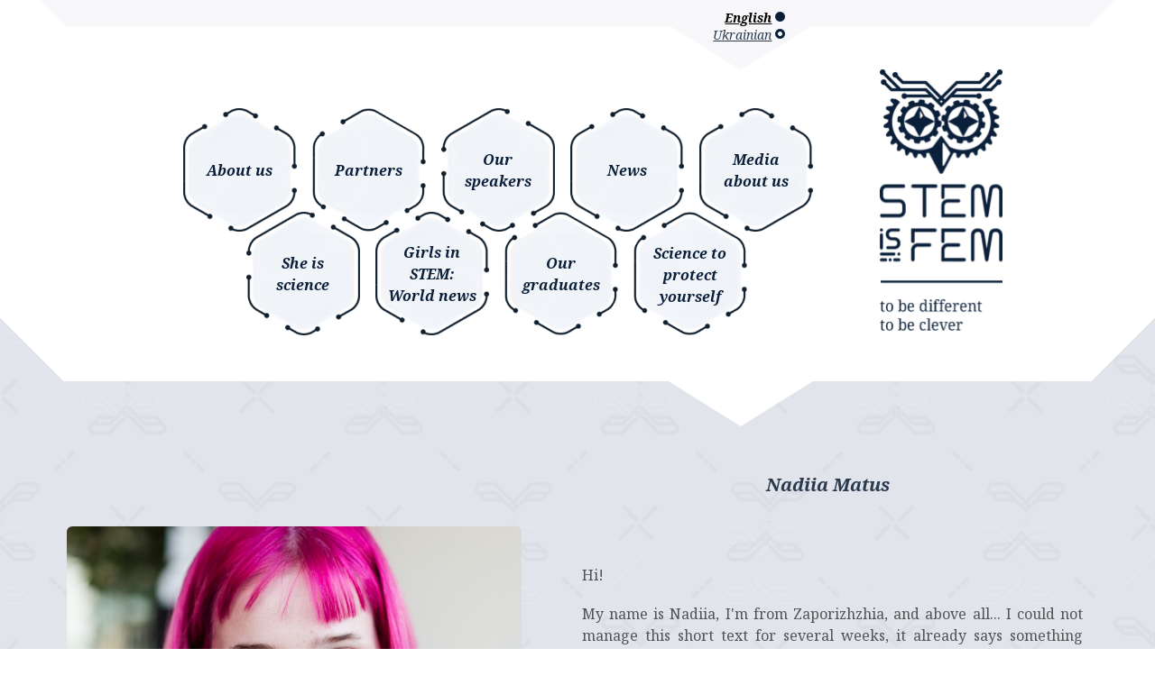

--- FILE ---
content_type: text/html; charset=UTF-8
request_url: https://stemisfem.org/en/student/nadiia-matus
body_size: 3455
content:
<!DOCTYPE html>
<html lang="en" dir="ltr" prefix="content: http://purl.org/rss/1.0/modules/content/  dc: http://purl.org/dc/terms/  foaf: http://xmlns.com/foaf/0.1/  og: http://ogp.me/ns#  rdfs: http://www.w3.org/2000/01/rdf-schema#  schema: http://schema.org/  sioc: http://rdfs.org/sioc/ns#  sioct: http://rdfs.org/sioc/types#  skos: http://www.w3.org/2004/02/skos/core#  xsd: http://www.w3.org/2001/XMLSchema# ">
  <head>
    <meta charset="utf-8" />
<link rel="canonical" href="https://stemisfem.org/en/student/nadiia-matus" />
<meta name="robots" content="index, follow" />
<link rel="image_src" href="http://stemisfem.org/sites/default/files/436-logo-SiF.png" />
<meta name="description" content=" 

Hi!

My name is Nadiia, I&#039;m from Zaporizhzhia, and above all... I could not manage this short text for several weeks, it already says something about me (and my anxiety when it comes to social interactions). But let&#039;s better talk about the positive aspects!" />
<meta name="Generator" content="Drupal 8 (https://www.drupal.org)" />
<meta name="MobileOptimized" content="width" />
<meta name="HandheldFriendly" content="true" />
<meta name="viewport" content="width=device-width, initial-scale=1.0" />
<link rel="shortcut icon" href="/sites/default/files/favicon.ico" type="image/vnd.microsoft.icon" />
<link rel="alternate" hreflang="en" href="https://stemisfem.org/en/student/nadiia-matus" />
<link rel="alternate" hreflang="uk" href="https://stemisfem.org/student/nadiya-matus" />
<link rel="revision" href="https://stemisfem.org/en/student/nadiia-matus" />

    <title>Nadiia Matus | Stem is Fem</title>
    <link rel="stylesheet" media="all" href="/sites/default/files/css/css_c8uKrkdw3uTl-xXgGz0TtfMpOZq9ps2b3GoXRcXqFfo.css" />
<link rel="stylesheet" media="all" href="https://use.fontawesome.com/releases/v5.10.0/css/all.css" />
<link rel="stylesheet" media="all" href="https://use.fontawesome.com/releases/v5.10.0/css/v4-shims.css" />
<link rel="stylesheet" media="all" href="/sites/default/files/css/css_iS9Wedba2rEvbSXQ2FVAeygyWJ0H1x1msLMD7VjEIrE.css" />
<link rel="stylesheet" media="print" href="/sites/default/files/css/css_Z5jMg7P_bjcW9iUzujI7oaechMyxQTUqZhHJ_aYSq04.css" />

    
<!--[if lte IE 8]>
<script src="/sites/default/files/js/js_VtafjXmRvoUgAzqzYTA3Wrjkx9wcWhjP0G4ZnnqRamA.js"></script>
<![endif]-->

  </head>
  <body class="layout-no-sidebars path-node page-node-type-article">
        <a href="#main-content" class="visually-hidden focusable skip-link">
      Skip to main content
    </a>
    
      <div class="dialog-off-canvas-main-canvas" data-off-canvas-main-canvas>
    <div id="page-wrapper">
  <div id="page">
    <header id="header" class="header" role="banner" aria-label="Site header">
      <div class="section layout-container clearfix">
        <div id="hamburger" role="button"><span>.</span></div>
                  <div class="clearfix region region-header">
    <div class="language-switcher-language-url block block-language block-language-blocklanguage-interface" id="block-sif-peremikachmovi" role="navigation">
  
    
      <div class="content">
      <ul class="links"><li hreflang="en" data-drupal-link-system-path="node/420" class="en is-active"><a href="/en/student/nadiia-matus" class="language-link is-active" hreflang="en" data-drupal-link-system-path="node/420">English</a></li><li hreflang="uk" data-drupal-link-system-path="node/420" class="uk"><a href="/student/nadiya-matus" class="language-link" hreflang="uk" data-drupal-link-system-path="node/420">Ukrainian</a></li></ul>
    </div>
  </div>
<nav role="navigation" aria-labelledby="block-sif-main-menu-menu" id="block-sif-main-menu" class="block block-menu navigation menu--main">
            
  <h2 class="visually-hidden" id="block-sif-main-menu-menu">Основна навіґація</h2>
  

      <div class="content">
        <div class="menu-toggle-target menu-toggle-target-show" id="show-block-sif-main-menu"></div>
    <div class="menu-toggle-target" id="hide-block-sif-main-menu"></div>
    <a class="menu-toggle" href="#show-block-sif-main-menu">Show &mdash; Основна навіґація</a>
    <a class="menu-toggle menu-toggle--hide" href="#hide-block-sif-main-menu">Hide &mdash; Основна навіґація</a>
    
              <ul class="clearfix menu">
                    <li class="menu-item">
        <a href="/index.php/en/pro-proekt" data-drupal-link-system-path="node/1">About us</a>
              </li>
                <li class="menu-item">
        <a href="/index.php/en/partners" data-drupal-link-system-path="partners">Partners</a>
              </li>
                <li class="menu-item">
        <a href="/index.php/en/speakers" data-drupal-link-system-path="speakers">Our speakers</a>
              </li>
                <li class="menu-item">
        <a href="/index.php/en/news" data-drupal-link-system-path="news">News</a>
              </li>
                <li class="menu-item">
        <a href="/index.php/en/media" data-drupal-link-system-path="media">Media about us</a>
              </li>
                <li class="menu-item">
        <a href="/index.php/en/she_is_science" data-drupal-link-system-path="she_is_science">She is science</a>
              </li>
                <li class="menu-item">
        <a href="/index.php/en/divchata" data-drupal-link-system-path="divchata">Girls in STEM: World news</a>
              </li>
                <li class="menu-item">
        <a href="/index.php/en/student" data-drupal-link-system-path="student">Our graduates</a>
              </li>
                <li class="menu-item">
        <a href="https://sciencetoprotect.stemisfem.org">Science to protect yourself</a>
              </li>
        </ul>
  


  </div>
</nav>
<div id="block-sif-branding" class="clearfix site-branding block block-system block-system-branding-block">
  
    
        <a href="/en" title="Home" rel="home" class="site-branding__logo">
      <img src="/sites/default/files/logo%402x_0.png" alt="Home" />
    </a>
    </div>
<div data-drupal-messages-fallback class="hidden"></div>

  </div>

              </div>
    </header>
            <div id="main-wrapper" class="layout-main-wrapper layout-container clearfix">
      <div id="main" class="layout-main clearfix">
        
        <main id="content" class="column main-content" role="main">
          <section class="section">
            <a id="main-content" tabindex="-1"></a>
              <div class="region region-content">
    <div id="block-sif-content" class="block block-system block-system-main-block">
  
    
      <div class="content">
      <div data-history-node-id="420" class="node node--type-article node--view-mode-full ds-1col clearfix" typeof="schema:Article">

  

  
            <div class="field field--name-node-post-date field--type-ds field--label-hidden field__item">2 October 2020</div>
      
            <div class="field field--name-node-title field--type-ds field--label-hidden field__item"><h1>
  Nadiia Matus
</h1>
</div>
      
            <div class="field field--name-field-tekst-anonsu field--type-string-long field--label-hidden field__item">Grand Prix of Mechanical Engineering module</div>
      
      <div class="field field--name-field-image field--type-image field--label-hidden field__items">
              <div class="field__item">  <img property="schema:image" src="/sites/default/files/2020-10/_MG_2975.jpg" width="800" height="800" alt="Nadiia Matus" title="Nadiia Matus" typeof="foaf:Image" />

</div>
          </div>
  
            <div property="schema:text" class="clearfix text-formatted field field--name-body field--type-text-with-summary field--label-hidden field__item"><p class="text-align-justify"> </p>

<p class="text-align-justify">Hi!</p>

<p class="text-align-justify">My name is Nadiia, I'm from Zaporizhzhia, and above all... I could not manage this short text for several weeks, it already says something about me (and my anxiety when it comes to social interactions). But let's better talk about the positive aspects!</p>

<p class="text-align-justify">I first heard about STEM is FEM almost a year ago and I have participated in all the modules but one. Many things happened there, there were lots of emotions, tears because of bad performances and joy from interesting lectures. There were also a lot of acquaintances and lots of motivation. And now, I think it was the most important that happened to me on this project.</p>

<p class="text-align-justify">When I won the Mechanical Engineering module, I was happy, of course. But to be honest, I was even more scared and surprised because I absolutely didn't expect it. The thing is this is not exactly my field, I am more interested in biology, chemistry, and medicine, that is why the victory was even more unexpected. But once I calmed down, I realized that it is not always important to have actual knowledge of the field, unusual ideas and an outside perspective often contribute to the success even more.</p>

<p class="text-align-justify">I have always been interested in science and I'm dreaming to pursue a career in this field. I am very happy that there are projects that help girls in this area, which is unfortunately yet cannot be called completely equal. Participating in STEM is FEM helped me become more confident, meet new people and see how many opportunities there are in the world.</p>

<p class="text-align-justify">Thanks for that!</p>
</div>
      
      <div class="field field--name-field-tip-statti field--type-list-string field--label-hidden field__items">
              <div class="field__item">1</div>
          </div>
  

</div>


    </div>
  </div>

  </div>

          </section>
        </main>
                      </div>
    </div>
    
  </div>
</div>
<footer class="site-footer">
  <div class="layout-container">
              <div class="site-footer__top clearfix">
              <div class="region region-footer-first">
    <div id="block-sif-kontakti" class="block block-block-content block-block-content4b9dcb40-6243-4129-86f5-03a63d0d62fa">
  
      <h2>Contacts</h2>
    
      <div class="content">
      
            <div class="clearfix text-formatted field field--name-body field--type-text-with-summary field--label-hidden field__item"><p>stemisfem@gmail.com</p>

<p><a href="https://www.instagram.com/stem_is_fem/"><span class="fontawesome-icon-inline"><span class="fab fa-instagram fa-3x"></span></span></a> <a href="https://twitter.com/is_fem"><span class="fontawesome-icon-inline"><span class="fab fa-twitter fa-3x"></span></span></a> <a href="https://www.facebook.com/STEM-is-FEM-105390824168292/"><span class="fab fa-facebook fa-3x"></span></a> <a href="https://www.youtube.com/channel/UCLbEIwdSRoLkRo2ANNVU8TA"><span class="fab fa-youtube fa-3x"></span></a></p>

<p>STEM is FEM project is an initiative of<br />
NGO "STEM is FEM"</p>
</div>
      
    </div>
  </div>

  </div>

            
            
            
        </div>
              </div>
</footer>

  </div>

    
    <script type="application/json" data-drupal-selector="drupal-settings-json">{"path":{"baseUrl":"\/","scriptPath":null,"pathPrefix":"en\/","currentPath":"node\/420","currentPathIsAdmin":false,"isFront":false,"currentLanguage":"en"},"pluralDelimiter":"\u0003","suppressDeprecationErrors":true,"user":{"uid":0,"permissionsHash":"f28c785ea5bbd9e111d1bef57a6b166b2484a8d25566111673a66bb494120861"}}</script>
<script src="/sites/default/files/js/js_HF4x7h4Tq-JEDzeKfOtgwiWLch_Mhy8ZSwtbfeBJUZw.js"></script>

  </body>
</html>


--- FILE ---
content_type: text/css
request_url: https://stemisfem.org/sites/default/files/css/css_iS9Wedba2rEvbSXQ2FVAeygyWJ0H1x1msLMD7VjEIrE.css
body_size: 15088
content:
@import url('https://fonts.googleapis.com/css?family=Noto+Serif:400,400i,700,700i&display=swap&subset=cyrillic');html{height:100%;}body{min-height:100%;font-family:'Noto Serif',serif;font-size:16px;line-height:1.5;background:url(/themes/sif/images/bg-body-pattern.png);color:#0b1f3a;padding:0 15px;overflow-x:hidden;}@media (min-width:851px){body{padding:0 73px;}}*{box-sizing:border-box;outline:none !important;}a,a.link{text-decoration:none;}a:hover,a:active,a:focus,.link:hover,.link:active,.link:focus{text-decoration:none;}.link{}h1 a,h2 a{border-bottom:none;}h1,.heading-a{color:#000;font-size:1.357em;font-weight:inherit;margin-top:0;}h2,.heading-b{margin:1em 0 0.5em;font-size:1.143em;font-weight:inherit;}h3,.heading-c{margin:1em 0 0.5em;font-size:1.092em;font-weight:inherit;}h4,.heading-d{margin:1em 0 0.5em;font-size:1.05em;font-weight:inherit;}h5,.heading-e{margin:1em 0 0.5em;letter-spacing:0.1em;text-transform:uppercase;font-size:0.889em;font-weight:inherit;}h6,.heading-f{margin:1em 0 0.5em;letter-spacing:0.1em;text-transform:uppercase;font-size:0.67em;font-weight:inherit;}p{margin:0 0 1.2em;}del{text-decoration:line-through;}blockquote{color:#0b1f3a;padding:0 0 0 15px;margin:0 0 30px;position:relative;}blockquote:before{content:'';position:absolute;top:0;bottom:0;width:15px;left:-1px;background:url(/themes/sif/images/icon-quote%402x.png) no-repeat;background-size:100% 100%;}blockquote p{margin:0;}[dir="rtl"] blockquote{}blockquote:before{}[dir="rtl"] blockquote:before{}blockquote:after{}[dir="rtl"] blockquote:after{}blockquote > p:first-child{}.feed-icon{display:block;margin:25px 0 0 0;}img{max-width:100%;height:auto;}ul,ol{margin:0;padding:0 0 0.25em 1em;}[dir="rtl"] ul,[dir="rtl"] ol{padding:0 1em 0.25em 0;}ol ol,ul ul{margin:0;padding:0 0 0.25em 1em;}[dir="rtl"] ol ol,[dir="rtl"] ul ul{padding:0 1em 0.25em 0;}.skroll{height:300px;overflow-y:auto;}
.layout-container{box-sizing:border-box;max-width:860px;margin-right:auto;margin-left:auto;}@media all and (min-width:851px){.layout-container{max-width:1170px;}}.layout-main-wrapper{min-height:300px;}.layout-main{}
.action-links{margin:1em 0;padding:0;list-style:none;}[dir="rtl"] .action-links{margin-right:0;}.action-links li{display:inline-block;margin:0 0.3em;}.action-links li:first-child{margin-left:0;}[dir="rtl"] .action-links li:first-child{margin-right:0;margin-left:0.3em;}.button-action{display:inline-block;padding:0.2em 0.5em 0.3em;text-decoration:none;line-height:160%;}.button-action:before{margin-left:-0.1em;padding-right:0.2em;content:"+";font-weight:900;}[dir="rtl"] .button-action:before{margin-right:-0.1em;margin-left:0;padding-right:0;padding-left:0.2em;}
.breadcrumb{padding-bottom:0.5em;}.breadcrumb ol{margin:0;padding:0;}[dir="rtl"] .breadcrumb ol{margin-right:0;}.breadcrumb li{display:inline;margin:0;padding:0;list-style-type:none;}.breadcrumb li:before{content:" \BB ";}.breadcrumb li:first-child:before{content:none;}
.button,.image-button{margin-right:1em;margin-left:1em;}.button:first-child,.image-button:first-child{margin-right:0;margin-left:0;}
.collapse-processed > summary{padding-right:0.5em;padding-left:0.5em;}.collapse-processed > summary:before{float:left;width:1em;height:1em;content:"";background:url(/core/misc/menu-expanded.png) 0 100% no-repeat;}[dir="rtl"] .collapse-processed > summary:before{float:right;background-position:100% 100%;}.collapse-processed:not([open]) > summary:before{-ms-transform:rotate(-90deg);-webkit-transform:rotate(-90deg);transform:rotate(-90deg);background-position:25% 35%;}[dir="rtl"] .collapse-processed:not([open]) > summary:before{-ms-transform:rotate(90deg);-webkit-transform:rotate(90deg);transform:rotate(90deg);background-position:75% 35%;}
.container-inline label:after,.container-inline .label:after{content:":";}.form-type-radios .container-inline label:after,.form-type-checkboxes .container-inline label:after{content:"";}.form-type-radios .container-inline .form-type-radio,.form-type-checkboxes .container-inline .form-type-checkbox{margin:0 1em;}.container-inline .form-actions,.container-inline.form-actions{margin-top:0;margin-bottom:0;}
details{margin-top:1em;margin-bottom:1em;border:1px solid #ccc;}details > .details-wrapper{padding:0.5em 1.5em;}summary{padding:0.2em 0.5em;cursor:pointer;}
.exposed-filters .filters{float:left;margin-right:1em;}[dir="rtl"] .exposed-filters .filters{float:right;margin-right:0;margin-left:1em;}.exposed-filters .form-item{margin:0 0 0.1em 0;padding:0;}.exposed-filters .form-item label{float:left;width:10em;font-weight:normal;}[dir="rtl"] .exposed-filters .form-item label{float:right;}.exposed-filters .form-select{width:14em;}.exposed-filters .current-filters{margin-bottom:1em;}.exposed-filters .current-filters .placeholder{font-weight:bold;font-style:normal;}.exposed-filters .additional-filters{float:left;margin-right:1em;}[dir="rtl"] .exposed-filters .additional-filters{float:right;margin-right:0;margin-left:1em;}
.field__label{font-weight:bold;}.field--label-inline .field__label,.field--label-inline .field__items{float:left;}.field--label-inline .field__label,.field--label-inline > .field__item,.field--label-inline .field__items{padding-right:0.5em;}[dir="rtl"] .field--label-inline .field__label,[dir="rtl"] .field--label-inline .field__items{padding-right:0;padding-left:0.5em;}.field--label-inline .field__label::after{content:":";}
form .field-multiple-table{margin:0;}form .field-multiple-table .field-multiple-drag{width:30px;padding-right:0;}[dir="rtl"] form .field-multiple-table .field-multiple-drag{padding-left:0;}form .field-multiple-table .field-multiple-drag .tabledrag-handle{padding-right:0.5em;}[dir="rtl"] form .field-multiple-table .field-multiple-drag .tabledrag-handle{padding-right:0;padding-left:0.5em;}form .field-add-more-submit{margin:0.5em 0 0;}.form-item,.form-actions{margin-top:1em;margin-bottom:1em;}tr.odd .form-item,tr.even .form-item{margin-top:0;margin-bottom:0;}.form-composite > .fieldset-wrapper > .description,.form-item .description{font-size:0.85em;}label.option{display:inline;font-weight:normal;}.form-composite > legend,.label{display:inline;margin:0;padding:0;font-size:inherit;font-weight:bold;}.form-checkboxes .form-item,.form-radios .form-item{margin-top:0.4em;margin-bottom:0.4em;}.form-type-radio .description,.form-type-checkbox .description{margin-left:2.4em;}[dir="rtl"] .form-type-radio .description,[dir="rtl"] .form-type-checkbox .description{margin-right:2.4em;margin-left:0;}.marker{color:#e00;}.form-required:after{display:inline-block;width:6px;height:6px;margin:0 0.3em;content:"";vertical-align:super;background-image:url(/core/misc/icons/ee0000/required.svg);background-repeat:no-repeat;background-size:6px 6px;}abbr.tabledrag-changed,abbr.ajax-changed{border-bottom:none;}.form-item input.error,.form-item textarea.error,.form-item select.error{border:2px solid red;}.form-item--error-message:before{display:inline-block;width:14px;height:14px;content:"";vertical-align:sub;background:url(/core/misc/icons/e32700/error.svg) no-repeat;background-size:contain;}
.icon-help{padding:1px 0 1px 20px;background:url(/core/misc/help.png) 0 50% no-repeat;}[dir="rtl"] .icon-help{padding:1px 20px 1px 0;background-position:100% 50%;}.feed-icon{display:block;overflow:hidden;width:16px;height:16px;text-indent:-9999px;background:url(/core/misc/feed.svg) no-repeat;}
.form--inline .form-item{float:left;margin-right:0.5em;}[dir="rtl"] .form--inline .form-item{float:right;margin-right:0;margin-left:0.5em;}[dir="rtl"] .views-filterable-options-controls .form-item{margin-right:2%;}.form--inline .form-item-separator{margin-top:2.3em;margin-right:1em;margin-left:0.5em;}[dir="rtl"] .form--inline .form-item-separator{margin-right:0.5em;margin-left:1em;}.form--inline .form-actions{clear:left;}[dir="rtl"] .form--inline .form-actions{clear:right;}
.item-list .title{font-weight:bold;}.item-list ul{margin:0 0 0.75em 0;padding:0;}.item-list li{margin:0 0 0.25em 1.5em;padding:0;}[dir="rtl"] .item-list li{margin:0 1.5em 0.25em 0;}.item-list--comma-list{display:inline;}.item-list--comma-list .item-list__comma-list,.item-list__comma-list li,[dir="rtl"] .item-list--comma-list .item-list__comma-list,[dir="rtl"] .item-list__comma-list li{margin:0;}
button.link{margin:0;padding:0;cursor:pointer;border:0;background:transparent;font-size:1em;}label button.link{font-weight:bold;}
ul.inline,ul.links.inline{display:inline;padding-left:0;}[dir="rtl"] ul.inline,[dir="rtl"] ul.links.inline{padding-right:0;padding-left:15px;}ul.inline li{display:inline;padding:0 0.5em;list-style-type:none;}ul.links a.is-active{color:#000;}
ul.menu{margin-left:1em;padding:0;list-style:none outside;text-align:left;}[dir="rtl"] ul.menu{margin-right:1em;margin-left:0;text-align:right;}.menu-item--expanded{list-style-type:circle;list-style-image:url(/core/misc/menu-expanded.png);}.menu-item--collapsed{list-style-type:disc;list-style-image:url(/core/misc/menu-collapsed.png);}[dir="rtl"] .menu-item--collapsed{list-style-image:url(/core/misc/menu-collapsed-rtl.png);}.menu-item{margin:0;padding-top:0.2em;}ul.menu a.is-active{color:#000;}
.more-link{display:block;text-align:right;}[dir="rtl"] .more-link{text-align:left;}
.pager__items{clear:both;text-align:center;}.pager__item{display:inline;padding:0.5em;}.pager__item.is-active{font-weight:bold;}
tr.drag{background-color:#fffff0;}tr.drag-previous{background-color:#ffd;}body div.tabledrag-changed-warning{margin-bottom:0.5em;}
tr.selected td{background:#ffc;}td.checkbox,th.checkbox{text-align:center;}[dir="rtl"] td.checkbox,[dir="rtl"] th.checkbox{text-align:center;}
th.is-active img{display:inline;}td.is-active{background-color:#ddd;}
div.tabs{margin:1em 0;}ul.tabs{margin:0 0 0.5em;padding:0;list-style:none;}.tabs > li{display:inline-block;margin-right:0.3em;}[dir="rtl"] .tabs > li{margin-right:0;margin-left:0.3em;}.tabs a{display:block;padding:0.2em 1em;text-decoration:none;}.tabs a.is-active{background-color:#eee;}.tabs a:focus,.tabs a:hover{background-color:#f5f5f5;}
.form-textarea-wrapper textarea{display:block;box-sizing:border-box;width:100%;margin:0;}
.ui-dialog--narrow{max-width:500px;}@media screen and (max-width:600px){.ui-dialog--narrow{min-width:95%;max-width:95%;}}
.messages{padding:15px 20px 15px 35px;word-wrap:break-word;border:1px solid;border-width:1px 1px 1px 0;border-radius:2px;background:no-repeat 10px 17px;overflow-wrap:break-word;}[dir="rtl"] .messages{padding-right:35px;padding-left:20px;text-align:right;border-width:1px 0 1px 1px;background-position:right 10px top 17px;}.messages + .messages{margin-top:1.538em;}.messages__list{margin:0;padding:0;list-style:none;}.messages__item + .messages__item{margin-top:0.769em;}.messages--status{color:#325e1c;border-color:#c9e1bd #c9e1bd #c9e1bd transparent;background-color:#f3faef;background-image:url(/core/misc/icons/73b355/check.svg);box-shadow:-8px 0 0 #77b259;}[dir="rtl"] .messages--status{margin-left:0;border-color:#c9e1bd transparent #c9e1bd #c9e1bd;box-shadow:8px 0 0 #77b259;}.messages--warning{color:#734c00;border-color:#f4daa6 #f4daa6 #f4daa6 transparent;background-color:#fdf8ed;background-image:url(/core/misc/icons/e29700/warning.svg);box-shadow:-8px 0 0 #e09600;}[dir="rtl"] .messages--warning{border-color:#f4daa6 transparent #f4daa6 #f4daa6;box-shadow:8px 0 0 #e09600;}.messages--error{color:#a51b00;border-color:#f9c9bf #f9c9bf #f9c9bf transparent;background-color:#fcf4f2;background-image:url(/core/misc/icons/e32700/error.svg);box-shadow:-8px 0 0 #e62600;}[dir="rtl"] .messages--error{border-color:#f9c9bf transparent #f9c9bf #f9c9bf;box-shadow:8px 0 0 #e62600;}.messages--error p.error{color:#a51b00;}
.block .content{margin-top:10px;}
.book-navigation .menu{border-top:1px solid #d6d6d6;}.book-navigation .book-pager{margin:0;border-top:1px solid #d6d6d6;border-bottom:1px solid #d6d6d6;}
.breadcrumb{font-family:"Helvetica Neue",Helvetica,Arial,sans-serif;font-size:0.929em;}.region-breadcrumb{padding:0 15px 0.25em;}
.caption{margin-bottom:1.2em;}.caption > *{padding:0.5ex;border:1px solid #ccc;background:#f3f3f3;}.caption > figcaption{padding-top:0.5ex;text-align:center;border:1px solid #ccc;border-top:none;font-size:small;}.caption-pre > pre,.caption-blockquote > blockquote{margin:0;}.caption-blockquote > figcaption::before{content:"— ";}.caption-blockquote > figcaption{text-align:left;}[dir="rtl"] .caption-blockquote > figcaption{text-align:right;}
#content .comment-wrapper h2{margin-bottom:1em;}#content .comment-wrapper h2.comment-form__title{margin-bottom:1em;}.field-node--comment{font-size:0.934em;}.comment{display:table;margin-bottom:19px;vertical-align:top;}[dir="rtl"] .comment{direction:rtl;}.comment__meta{padding:0 30px 0 0;font-size:1.071em;}[dir="rtl"] .comment__meta{padding:0 0 0 30px;}.comment__attribution img{border:1px solid #d3d7d9;}.comment .field--name-user-picture img{margin:0;}.comment__author .username{white-space:nowrap;}.comment__author{margin:4px 0;line-height:1.2;}.comment__time{margin-bottom:4px;color:#68696b;font-family:"Helvetica Neue",Helvetica,Arial,sans-serif;font-size:0.733em;line-height:1.2;}.comment__permalink{font-size:0.733em;line-height:1.2;}.comment__content{position:relative;display:table-cell;width:100%;padding:10px 25px 10px 25px;vertical-align:top;word-break:break-all;border:1px solid #d3d7d9;font-size:0.929em;line-height:1.6;}.comment__content:before{position:absolute;top:20px;right:100%;content:"";border-top:20px solid transparent;border-right:20px solid #d3d7d9;border-bottom:20px solid transparent;}[dir="rtl"] .comment__content:before{right:auto;left:100%;border-right:none;border-left:20px solid #d3d7d9;}.comment__content:after{position:absolute;top:20px;right:100%;margin-right:-1px;content:"";border-top:20px solid transparent;border-right:20px solid #fff;border-bottom:20px solid transparent;}[dir="rtl"] .comment__content:after{right:auto;left:100%;margin-right:0;margin-left:-1px;border-right:none;border-left:20px solid #fff;}.comment__content h3{margin-top:0.94em;margin-bottom:0.45em;font-size:1.171em;}.indented{margin-left:40px;}[dir="rtl"] .indented{margin-right:40px;margin-left:0;}.comment .links{padding:0 0 0.25em 0;}.comment .links li{padding:0 0.5em 0 0;font-size:1.08em;}[dir="rtl"] .comment .links li{padding:0 0 0 0.5em;}.comment--unpublished{margin-right:5px;padding:5px 2px 5px 5px;background:#fff4f4;}[dir="rtl"] .comment--unpublished{margin-right:0;margin-left:5px;padding:5px 5px 5px 2px;}.unpublished .comment-text .comment-arrow{border-right:1px solid #fff4f4;border-left:1px solid #fff4f4;}.unpublished{padding:20px 15px 0;}.comment-footer{display:table-row;}.comment--unpublished .comment__text:after,.node--unpublished .comment__text:after{border-right-color:#fff4f4;}[dir="rtl"] .comment--unpublished .comment__content:after,[dir="rtl"] .node--unpublished .comment__content:after{border-left-color:#fff4f4;}
.contextual-links a{border-bottom:none;text-shadow:0 0 0;}
.demo-block{margin:5px;padding:5px;text-align:center;color:#000;border:1px dotted #9f9e00;background:#ff6;text-shadow:none;font:90% "Lucida Grande","Lucida Sans Unicode",sans-serif;}.featured-top .demo-block{font-size:0.55em;}
.js .dropbutton-widget{overflow:hidden;margin:0.125em 0;cursor:pointer;text-align:center;color:#3a3a3a;border:1px solid;border-color:#e4e4e4 #d2d2d2 #b4b4b4 #d2d2d2;border-radius:1em;background-color:#fff;background-image:-webkit-linear-gradient(top,#f3f3f3,#e8e8e8);background-image:linear-gradient(to bottom,#f3f3f3,#e8e8e8);}.js .dropbutton-widget:hover{border-color:#e4e4e4 #d2d2d2 #b4b4b4 #d2d2d2;}.js .dropbutton-widget .button{margin:0;padding:0.32em 1em;border:none;background:transparent none;}.js .dropbutton-multiple .dropbutton-widget,.js[dir="rtl"] .dropbutton-multiple .dropbutton-widget{padding:0;}.js .dropbutton-multiple .dropbutton-widget .dropbutton{position:relative;padding-right:2em;}.js[dir="rtl"] .dropbutton-multiple .dropbutton-widget .dropbutton{padding-right:0;padding-left:2em;}.js .dropbutton-multiple .dropbutton-widget .dropbutton-action a{margin-right:0;}[dir="rtl"].js .dropbutton-multiple .dropbutton-widget .dropbutton-action a{margin-left:0;}.js .dropbutton .secondary-action{border-top-color:#ccc;}.js .dropbutton-toggle button{background-color:#e8e8e8;background-image:-webkit-linear-gradient(top,#e8e8e8,#d2d2d2);background-image:linear-gradient(to bottom,#e8e8e8,#d2d2d2);}.js .dropbutton-toggle .dropbutton-arrow:hover{background:#ccc;}.js .dropbutton a{color:#3a3a3a;border-bottom:0 none;}.js .dropbutton .dropbutton-action:hover,.js .dropbutton a:hover{border-bottom:0 none;background:#dedede;}
.featured-top{margin:0;padding:20px 10px 45px;text-align:center;border-bottom:1px solid #e7e7e7;background:#f0f0f0;background:rgba(30,50,10,0.08);text-shadow:1px 1px #fff;font-size:1.2em;font-weight:normal;line-height:1.4;}.featured-top h2{font-size:1.2em;line-height:1;}.featured-top p{margin:0;padding:0;}
.feed-icon{display:inline-block;padding-bottom:2px;border-bottom:1px solid transparent;}.feed-icon:focus,.feed-icon:hover{border-color:#018fe2;}
.field--type-entity-reference{margin:0 0 1.2em;font-family:"Helvetica Neue",Helvetica,Arial,sans-serif;}.field--type-entity-reference .field__label{margin:0;padding-right:5px;font-weight:normal;}[dir="rtl"] .field--type-entity-reference .field__label{padding-right:0;padding-left:5px;}.field--type-entity-reference .field__label,.field--type-entity-reference ul.links{font-size:0.8em;}.node--view-mode-teaser .field--type-entity-reference .field__label,.node--view-mode-teaser .field--type-entity-reference ul.links{font-size:0.821em;}.field--type-entity-reference ul.links{margin:0;padding:0;list-style:none;}[dir="rtl"] .field--type-entity-reference ul.links{padding:0;}.field--type-entity-reference ul.links li{float:left;padding:0 1em 0 0;white-space:nowrap;}[dir="rtl"] .field--type-entity-reference ul.links li{float:right;padding:0 0 0 1em;}.pdf-reader-google iframe{width:100%;}@media all and (min-width:560px){.node .field--type-image{float:left;margin:0 1em 0 0;}[dir="rtl"] .node .field--type-image{float:right;margin:0 0 0 1em;}.node .field--type-image + .field--type-image{clear:both;}}.field--type-image img,.field--name-user-picture img{margin:0 0 1em;}.field--type-image a{border-bottom:none;}.field--name-field-tags{margin:0 0 1.2em;font-family:"Helvetica Neue",Helvetica,Arial,sans-serif;}.field--name-field-tags .field__label{margin:0;padding-right:5px;font-weight:normal;}[dir="rtl"] .field--name-field-tags .field__label{padding-right:0;padding-left:5px;}.field--name-field-tags .field__label,.field--name-field-tags ul.links{font-size:0.8em;}.node--view-mode-teaser .field--name-field-tags .field__label,.node--view-mode-teaser .field--name-field-tags ul.links{font-size:0.821em;}.field--name-field-tags ul.links{margin:0;padding:0;}.field--name-field-tags ul.links li{float:left;padding:0 1em 0 0;white-space:nowrap;}[dir="rtl"] .field--name-field-tags ul.links li{float:right;padding:0 0 0 1em;}
.password-field{margin:0;}form{margin:0;padding:0;}fieldset{min-width:0;margin:1em 0;}@media (min--moz-device-pixel-ratio:0){fieldset{display:table-cell;}}details,fieldset,.filter-wrapper{border-radius:4px;}.filter-wrapper{border-top-left-radius:0;border-top-right-radius:0;}.filter-help a{font-size:0.857em;}.filter-wrapper .form-item label{margin-right:10px;}[dir="rtl"] .filter-wrapper .form-item label{margin-right:0;margin-left:10px;}summary{color:#3b3b3b;background:#dbdbdb;text-shadow:0 1px 0 #fff;}details summary a{color:#3b3b3b;}details summary a:hover,details summary a:active,details summary a:focus{color:#000;}details .details-description{font-style:italic;}label{display:table;font-weight:bold;}label[for]{cursor:pointer;}input,textarea,select{font-family:'Noto Serif',serif;}input{box-sizing:border-box;max-width:100%;width:100%;margin:2px 0;padding:8px;}.webform-button--submit{}input,textarea{background-color:#f8f8fa;outline:none !important;border:0;border-bottom:2px solid #0b1f3a;color:#0b1f3a;font-family:"Noto Serif",serif;font-size:18px;font-weight:700;font-style:italic;background:#f8f8fa;}@media screen and (max-width:60em){input,textarea{font-size:16px;}}textarea{line-height:1.5;}textarea.form-textarea{padding:4px;}input.form-text,input.form-tel,input.form-email,input.form-url,input.form-search,input.form-file,input.form-number,input.form-color,textarea.form-textarea{}input.form-date{width:230px;max-width:100%;}.password-suggestions ul li{margin-left:1.2em;}[dir="rtl"] .password-suggestions ul li{margin-right:1.2em;margin-left:0;}.form-item label,.form-wrapper .label{font-size:18px;color:#0b1f3a;font-family:"Noto Serif",serif;font-weight:700;font-style:italic;margin-bottom:8px;}.form-wrapper .field-multiple-table .label{font-size:inherit;}.form-type-radio label,.form-type-checkbox label{margin-left:4px;}[dir="rtl"] .form-type-radio label,[dir="rtl"] .form-type-checkbox label{margin-right:4px;margin-left:0;}.form-type-radio .description,.form-type-checkbox .description{margin-left:2px;}[dir="rtl"] .form-type-radio .description,[dir="rtl"] .form-type-checkbox .description{margin-right:2px;margin-left:0;}.form-actions{padding-top:10px;}#edit-body{margin-bottom:2em;}.node-form label,.node-form .description,.node-form .form-wrapper .label{font-family:"Helvetica Neue",Helvetica,Arial,sans-serif;}.node-form .form-wrapper .field-multiple-table .label{font-family:inherit;}.node-form .form-wrapper{margin-bottom:2em;}.node-form .entity-content-form-footer,.node-form .field--name-status{margin-bottom:0;}.node-form .form-actions{margin-top:0;padding-top:0;}.contact-form #edit-name{width:75%;border-radius:4px;}.contact-form #edit-mail{width:75%;border-radius:4px;}.contact-form #edit-subject{width:75%;border-radius:4px;}.contact-form #edit-message{width:76.3%;border-top-left-radius:4px;border-top-right-radius:4px;}.form-disabled input,.form-disabled select,.form-disabled textarea{color:#717171;border-color:#bbb;background:#ededed;}.form-disabled label{color:#717171;}.comment-form label{float:left;width:120px;font-family:"Helvetica Neue",Helvetica,Arial,sans-serif;font-size:0.929em;}[dir="rtl"] .comment-form label{float:right;}.comment-form input,.comment-form .form-select{margin:0;border-radius:4px;}.comment-form .form-type-textarea label{float:none;}.comment-form .form-item,.comment-form .form-radios,.comment-form .form-type-checkbox,.comment-form .form-select{overflow:hidden;margin-bottom:10px;}.comment-form .form-type-checkbox,.comment-form .form-radios{margin-left:120px;}[dir="rtl"] .comment-form .form-type-checkbox,[dir="rtl"] .comment-form .form-radios,[dir="rtl"] .comment-form .form-item .description{margin-right:120px;margin-left:0;}.comment-form .form-type-checkbox label,.comment-form .form-radios label{float:none;margin-top:0;}.comment-form input.form-file{width:auto;}.layout-no-sidebars .comment-form .form-text{width:800px;}.layout-one-sidebar .comment-form .form-text{width:500px;}.layout-two-sidebars .comment-form .form-text{width:320px;}.comment-form .form-item .description{margin-left:120px;font-size:0.786em;line-height:1.2;}.comment-form .form-textarea{border-top-left-radius:4px;border-top-right-radius:4px;}.comment-form details.filter-wrapper .details-wrapper,.comment-form .text-format-wrapper .form-item{margin-top:0;margin-bottom:0;}.filter-wrapper label{float:none;width:auto;}.filter-wrapper .form-select{min-width:120px;}.comment-form details.filter-wrapper .tips{font-size:0.786em;}#comment-body-add-more-wrapper .form-type-textarea label{margin-bottom:0.4em;}#edit-actions input{margin-right:0.6em;}[dir="rtl"] #edit-actions input{margin-right:0;margin-left:0.6em;}.form-item textarea.error + .cke{border:2px solid red;}.form-item--error-message{color:#e32700;}@media all and (max-width:600px){.form-actions .button{display:block;float:none;-webkit-box-sizing:border-box;-moz-box-sizing:border-box;box-sizing:border-box;width:100%;margin:10px 0 0;padding-bottom:6px;}.js .dropbutton .dropbutton-action > input,.js .dropbutton .dropbutton-action > a,.js .dropbutton .dropbutton-action > button{padding-left:3em;text-align:center;}}.webform-element-description{color:#0b1f3a;font-size:16px;font-style:italic;}
.forum__name{font-size:1.083em;}.forum__description{font-size:1em;}
.header{background:#fff;position:relative;margin-bottom:45px;}@media (min-width:1024px){.header{margin-bottom:90px;}}.header:before,.header:after{content:'';position:absolute;top:0;bottom:0;width:15px;background:#fff;}.header:before{right:100%;background:-webkit-linear-gradient(45deg,transparent 0,transparent 10px,#fff 10px);background:linear-gradient(45deg,transparent 0,transparent 10px,#fff 10px);}.header:after{left:100%;background:-webkit-linear-gradient(-45deg,transparent 0,transparent 14.5%,#fff 14.5%);background:linear-gradient(-45deg,transparent 0,transparent 10px,#fff 10px);}@media (min-width:851px){.header:before,.header:after{width:73px;}.header:before{background:-webkit-linear-gradient(45deg,transparent 0,transparent 50px,#fff 50px);background:linear-gradient(45deg,transparent 0,transparent 50px,#fff 50px);}.header:after{background:-webkit-linear-gradient(-45deg,transparent 0,transparent 50px,#fff 50px);background:linear-gradient(-45deg,transparent 0,transparent 50px,#fff 50px);}}.header .section.layout-container{position:relative;}.header .section.layout-container:before,.decor-bottom{content:'';position:absolute;width:0;height:0;border-style:solid;border-width:35px 60px 0 60px;border-color:#fff transparent transparent transparent;top:100%;right:50%;transform:translateX(50%);}@media (min-width:768px){.header .section.layout-container:before,.decor-bottom{border-width:50px 80px 0 80px;right:34%;}}.region-header{display:flex;flex-wrap:wrap;}.region-header .block > h2{position:absolute !important;overflow:hidden;clip:rect(1px,1px,1px,1px);height:1px;}.header .block .content{margin:0;padding:0;}.region-header .block ul{padding:0;}.region-header .block li{padding:0;list-style:none;list-style-image:none;}.region-header .branding{font-size:1em;}.region-header .form-text{width:120px;margin-right:2px;border-color:#ccc;border-color:rgba(255,255,255,0.3);background:#fefefe;background:rgba(255,255,255,0.7);}[dir="rtl"] .region-header .form-text{margin-right:0;margin-left:2px;}.region-header .form-text:hover,.region-header .form-text:focus,.region-header .form-text:active{background:#fff;background:rgba(255,255,255,0.8);}.region-header .form-required:after{background-image:url(/themes/sif/images/required.svg);}.region-header .block-menu:not(#block-sif-main-menu){width:208px;padding:0;border:1px solid;border-color:#eee;border-color:rgba(255,255,255,0.2);}.region-header .block-menu li a{display:block;padding:3px 7px;border-bottom:1px solid;border-bottom-color:#eee;border-bottom-color:rgba(255,255,255,0.2);}.region-header .block-menu li a:hover,.region-header .block-menu li a:focus,.region-header .block-menu li a:active{text-decoration:none;background:rgba(255,255,255,0.15);}.region-header .block-menu li:last-child a{border-bottom:0;}.region-header #block-user-login{width:auto;}.region-header #block-user-login .content{margin-top:2px;}.region-header #block-user-login .form-item{float:left;margin:0;padding:0;}.region-header #block-user-login div.item-list,.region-header #block-user-login div.description{margin:0;font-size:0.916em;}.region-header #block-user-login div.item-list{clear:both;}.region-header #block-user-login div.description{display:inline;}.region-header #block-user-login .item-list ul{padding:0;line-height:1;}.region-header #block-user-login .item-list li{float:left;padding:3px 0 1px;list-style:none;}.region-header #block-user-login .item-list li:last-child{padding-left:0.5em;}[dir="rtl"] .region-header #block-user-login .item-list li:last-child{padding-right:0.5em;padding-left:0;}.region-header #block-user-login .form-actions{clear:both;margin:4px 0 0;padding:0;}.region-header #block-user-login input.form-submit{margin:4px 0;padding:3px 8px;border:1px solid;border-color:#ccc;border-color:rgba(255,255,255,0.5);background:#eee;background:rgba(255,255,255,0.7);}.region-header #block-user-login input.form-submit:hover,.region-header #block-user-login input.form-submit:focus{background:#fff;background:rgba(255,255,255,0.9);}.region-header #block-search-form{width:208px;}.region-header #block-search-form .form-text{width:154px;}.region-header .search-block-form{float:right;}[dir="rtl"] .region-header .search-block-form{float:left;}.region-header .block-locale ul li{display:inline;padding:0 0.5em;}[role*=banner] a{border-bottom:none;}[dir="rtl"] .branding,[dir="rtl"] .site-logo,[dir="rtl"] .site-branding-text,[dir="rtl"] .region-header #block-user-login .form-item,[dir="rtl"] .region-header #block-user-login .item-list li{float:right;}.block-language{background-color:#f8f8fb;position:relative;min-height:29px;width:100%;z-index:1;margin-bottom:23px;}.block-language:before,.block-language:after{content:'';position:absolute;width:0;height:0;border-style:solid;top:0;}.block-language:before{right:100%;border-color:transparent #f8f8fb transparent transparent;border-width:0 15px 29px 0;}@media (min-width:851px){.block-language:before{border-width:0 29px 29px 0;}}.block-language:after{border-width:29px 15px 0 0;left:100%;border-color:#f8f8fb transparent transparent transparent;}@media (min-width:851px){.block-language:after{border-width:29px 29px 0 0;}}.block-language .links{position:absolute;top:0;z-index:1;}@media (max-width:767px){.block-language .links{right:50%;transform:translateX(50%);white-space:nowrap;}}@media (min-width:768px){.block-language .links{width:160px;right:34%;top:13px;transform:translateX(50%);padding-right:31px!important;}}.block-language .links:before{content:'';position:absolute;width:0;height:0;border-style:solid;border-width:35px 60px 0 60px;border-color:#f8f8fb transparent transparent transparent;bottom:-40px;left:50%;transform:translateX(-50%);}@media (min-width:768px){.block-language .links:before{border-width:50px 80px 0 80px;bottom:-27px;}}.block-language .links li{display:block;text-align:right;margin-bottom:5px;font-size:9px;line-height:1;}@media (max-width:767px){.block-language .links li{display:inline-block;margin-bottom:0;}.block-language .links li + li{margin-left:15px;}}.language-link{color:#29394e;font-size:14px;font-style:italic;text-decoration:underline;display:inline-block;position:relative;padding-right:15px;line-height:1;}.language-link:hover,.language-link:active,.language-link:focus{color:#29394e;}.language-link:after{content:'';width:5px;height:5px;border:3px solid #0b1f3a;position:absolute;right:0;top:0;border-radius:50%;}.is-active .language-link{font-weight:700;}.is-active  .language-link:after{background:#0b1f3a;}#block-sif-main-menu{z-index:1;}@media (max-width:767px){#block-sif-main-menu{position:absolute;top:0;left:0;right:0;}}@media (min-width:768px){#block-sif-main-menu{width:73%;display:flex;justify-content:flex-end;}}@media (max-width:767px){#block-sif-main-menu ul.menu{background-color:#f8f8fb;position:absolute;display:block;left:0;top:28px;width:100%;padding:10px;display:none;}}@media (min-width:768px){#block-sif-main-menu ul.menu{display:flex!important;height:365px;max-width:527px;justify-content:flex-end;align-content:center;flex-wrap:wrap;}}@media (min-width:1122px){#block-sif-main-menu ul.menu{max-width:700px;}}@media (max-width:767px){#block-sif-main-menu .menu-item{padding:3px 0;}#block-sif-main-menu .menu-item + .menu-item{border-top:2px dotted #0b1f3a;}}@media(min-width:768px){#block-sif-main-menu .menu-item{background-image:url(/themes/sif/images/bg-menu-item-1.png);background-size:contain;background-repeat:no-repeat;width:100px;height:111px;display:flex;justify-content:space-around;align-items:center;align-self:center;margin-bottom:-12px;position:relative;overflow:hidden;}#block-sif-main-menu .menu-item + .menu-item{margin-left:7px;}#block-sif-main-menu .menu-item:last-child{margin-right:50px;}#block-sif-main-menu .menu-item:nth-child(1),#block-sif-main-menu .menu-item:nth-child(2),#block-sif-main-menu .menu-item:nth-child(3),#block-sif-main-menu .menu-item:nth-child(4),#block-sif-main-menu .menu-item:nth-child(5){margin-right:0;}#block-sif-main-menu .menu-item:nth-child(1),#block-sif-main-menu .menu-item:nth-child(4),#block-sif-main-menu .menu-item:nth-child(5),#block-sif-main-menu .menu-item:nth-child(7){background-image:url(/themes/sif/images/bg-menu-item-4.png);}#block-sif-main-menu .menu-item:nth-child(3),#block-sif-main-menu .menu-item:nth-child(6){background-image:url(/themes/sif/images/bg-menu-item-3.png);}}@media (min-width:1122px){#block-sif-main-menu .menu-item{width:126px;height:140px;margin-bottom:-25px;}#block-sif-main-menu .menu-item + .menu-item{margin-left:17px;}#block-sif-main-menu .menu-item:last-child{margin-right:73px;}}#block-sif-main-menu .menu-item a{display:block;color:#0b1f3a;font-size:16px;font-weight:700;font-style:italic;align-items:center;}@media (min-width:768px){#block-sif-main-menu .menu-item a{display:flex;width:92px;height:71px;justify-content:space-around;text-align:center;position:relative;border-radius:37%/30%;background:rgba(225,233,240,.1);transition:background .3s ease-in-out;z-index:1;font-size:13px;}#block-sif-main-menu .menu-item a:before,#block-sif-main-menu .menu-item a:after{position:absolute;width:inherit;height:inherit;border-radius:inherit;background:inherit;content:'';z-index:-1;top:0;left:0;}#block-sif-main-menu .menu-item a:before{-webkit-transform:rotate(60deg);transform:rotate(60deg);}#block-sif-main-menu .menu-item a:after{-webkit-transform:rotate(-60deg);transform:rotate(-60deg);}#block-sif-main-menu .menu-item a:hover,#block-sif-main-menu .menu-item a.is-active{background:rgba(225,233,240,1);}}@media (min-width:1122px){#block-sif-main-menu .menu-item a{font-size:16px;width:114px;height:94px;}}#hamburger{display:none;}@media (max-width:767px){#hamburger{width:36px;height:29px;display:block;position:absolute;left:0;top:0;z-index:3;cursor:pointer;}#hamburger span{top:-7px;left:0;transition:background 10ms 300ms ease;transform:translateY(20px);height:4px;position:absolute;background:#0b1f3a;width:inherit;font-size:0;}#hamburger.open span{background:transparent;}#hamburger:before,#hamburger:after{transition:top 300ms 350ms ease,transform 300ms 50ms ease;position:absolute;background:#0b1f3a;width:inherit;height:4px;content:'';left:0;}#hamburger:before{top:4px;}#hamburger:after{top:22px;}#hamburger.open{background:transparent;}#hamburger.open:after,#hamburger.open:before{transition:top 300ms 50ms ease,transform 300ms 350ms ease;top:12px;}#hamburger.open:before{transform:rotate(45deg);}#hamburger.open:after{transform:rotate(-45deg);}}#block-sif-branding{display:block;padding:25px 0 50px;text-align:center;}@media (max-width:767px){#block-sif-branding{margin:0 auto;}}@media (min-width:768px){#block-sif-branding{width:25%;}}.site-branding__logo{display:inline-block;max-width:136px;}.site-branding__logo img{max-width:100%;}#block-sif-konkurs{clear:both;position:absolute;bottom:-80px;right:50%;transform:translateX(50%);}@media (min-width:768px){#block-sif-konkurs{right:34%;}}#block-sif-konkurs:before{position:absolute;content:'';background:url(/themes/sif/images/bg-competition-btn.png);background-size:contain;background-repeat:no-repeat;background-position:center;height:87px;width:100px;top:40%;left:50%;transform:translate(-50%,-50%);z-index:2;pointer-events:none;}@media (min-width:768px){#block-sif-konkurs:before{height:107px;}}#block-sif-konkurs  .content a{display:flex;position:relative;width:100px;height:67px;border-radius:11%/28%;background-color:#0b1f3a;cursor:pointer;z-index:1;font-size:21px;font-weight:700;font-style:italic;line-height:1;text-decoration:underline;color:#e2e4ec;justify-content:center;align-items:center;transition:background .3s ease-in-out;}@media (min-width:768px){#block-sif-konkurs  .content a{width:134px;height:90px;}}#block-sif-konkurs .content a:hover{background:#12335e;}#block-sif-konkurs .content a:before,#block-sif-konkurs .content a:after{position:absolute;width:inherit;height:inherit;border-radius:inherit;background-color:inherit;content:'';z-index:-1;top:0;left:0;}#block-sif-konkurs .content a:before{-webkit-transform:rotate(60deg);transform:rotate(60deg);}#block-sif-konkurs .content a:after{-webkit-transform:rotate(-60deg);transform:rotate(-60deg);}
.block-help{margin-bottom:30px;padding:0 1.5em;border:1px solid #d3d7d9;}
.has-featured-top .region-highlighted{background:#f0f0f0;background:rgba(30,50,10,0.08);}.region-highlighted{margin:0 15px;}
.item-list ul{margin:0 0 0.25em 0;padding:0;list-style:none;}[dir="rtl"] .item-list ul{padding:0;}.item-list ul li{margin:0;padding:0.2em 0.5em 0 0;}[dir="rtl"] .item-list ul li{margin:0;padding:0.2em 0 0 0.5em;}.item-list .item-list__comma-list,.item-list .item-list__comma-list li,[dir="rtl"] .item-list .item-list__comma-list,[dir="rtl"] .item-list .item-list__comma-list li{padding:0;}
.list-group__link{padding:7px 0 0;border-top:1px solid #ccc;}.list-group__description{margin:0 0 10px;}
ul.links{margin:0;padding:0;list-style:none;}
.main-content .section{}.main-content h2{margin-bottom:25px;line-height:1.4;color:#0b1f3a;font-size:20px;font-weight:700;font-style:italic;}@media all and (min-width:851px){.main-content{position:relative;float:left;}[dir="rtl"] .main-content{float:right;}.layout-two-sidebars .main-content{width:50%;margin-right:25%;margin-left:25%;}.layout-one-sidebar .main-content{width:75%;}.layout-no-sidebars .main-content{width:100%;}.layout-sidebar-first .main-content{margin-right:0;margin-left:25%;}[dir="rtl"] .layout-sidebar-first .main-content{margin-right:25%;margin-left:0;}.layout-sidebar-second .main-content{margin-right:25%;margin-left:0;}[dir="rtl"] .layout-sidebar-second .main-content{margin-right:0;margin-left:25%;}}.o_nas_page__col{flex:1;color:#535353;padding:0 0 30px;}@media (min-width:1024px){#o_nas_page{display:flex;}.o_nas_page__col{padding:0 30px 0;}.o_nas_page__col + .o_nas_page__col{border-left:2px dotted #29394e;}}#o_nas_page strong{color:#29394e;font-weight:700;font-style:italic;text-align:center;display:block;font-size:18px;}@media (min-width:768px){.view-articles .view-content{display:flex;flex-wrap:wrap;margin:0 -10px;}}.view-articles .view-content .views-row{flex:1;max-width:400px;padding:0 10px;margin-bottom:40px;}@media (max-width:767px){.view-articles .view-content .views-row{margin:0 auto 40px;}}@media (min-width:768px){.view-articles .view-content .views-row{flex-basis:50%;max-width:50%;}}@media (min-width:768px) and (max-width:1023px){.view-articles .view-content .views-row{border-left:2px dotted #29394e;}.view-articles .view-content .views-row:nth-child(2n+1){border-left:none;}}@media (min-width:1024px){.view-articles .view-content .views-row{flex-basis:33.333%;max-width:33.333%;}.view-articles .view-content .views-row{border-left:2px dotted #29394e;}.view-articles .view-content .views-row:nth-child(3n+1){border-left:none;}}.view-articles .views-field-created,.view-articles .date{color:#3c577c;font-size:14px;font-style:italic;text-align:center;margin-bottom:10px;}.view-articles .views-field-field-foto-to-anons a{display:block;margin-bottom:15px;}.view-articles .views-field-field-foto-to-anons img,.field--name-dynamic-token-fieldnode-mediaview img,.views-field-field-merch-foto img{width:100%;border-radius:6px;}.view-articles .views-field-title,.field--name-dynamic-token-fieldnode-mediaview h2{margin:0 0 15px;text-align:center;padding-left:20px;}.view-articles .views-field-title a,.field--name-dynamic-token-fieldnode-mediaview h2 a{color:#29394e;font-size:18px;font-weight:700;font-style:italic;}.view-articles .views-field-field-tekst-anonsu,.field--name-dynamic-token-fieldnode-mediaview h2 + p,.views-field-field-anons{padding-left:20px;position:relative;font-weight:700;}.view-articles .views-field-field-tekst-anonsu:before,.field--name-dynamic-token-fieldnode-mediaview h2 + p:before,.views-field-field-anons:before{content:'';position:absolute;top:0;bottom:0;width:15px;left:0;background:url(/themes/sif/images/icon-quote%402x.png) no-repeat;background-size:100% 100%;}.slick-slider{position:relative;padding:0 30px;}.slick-slider .slick-arrow{position:absolute;top:0;bottom:0;width:30px;border:0;box-shadow:none;font-size:0;opacity:1;transition:opacity .3s ease-in-out;}.slick-slider .slick-arrow:hover,.slick-slider .slick-arrow:focus{opacity:.5;outline:none;}.slick-slider .slick-arrow.slick-next{right:0;background:url(/themes/sif/images/slider-next.png) no-repeat center;background-size:contain;}.slick-slider .slick-arrow.slick-prev{left:0;background:url(/themes/sif/images/slider-prev.png) no-repeat center;background-size:contain;}.slick-dots{list-style:none;text-align:center;padding-top:15px;}.slick-dots button{display:none;}.slick-dots li{cursor:pointer;vertical-align:middle;display:inline-block;width:17px;height:20px;background:url(/themes/sif/images/slick-dot.png) no-repeat;background-position:center;background-size:contain;}.slick-dots li + li{margin-left:15px;}.slick-dots li.slick-active{width:25px;height:30px;background:url(/themes/sif/images/slick-dot-active.png) no-repeat;background-position:center;background-size:contain;}article a{color:#0b1f3a;text-transform:uppercase;text-decoration:underline;font-weight:700;}article a:hover{color:#0b1f3a;}#block-sif-content{margin-bottom:50px;}.view-partners h2{margin-bottom:40px;}.path-frontpage .view-partners .views-field-title{display:none;}.view-partners .views-row{padding:0 15px;}.view-partners .slick-track{display:flex;}.view-partners .slick-track .slick-slide{display:flex;height:auto;align-items:center;justify-content:center;}#block-sif-views-block-partners-block-2{padding:45px 0;position:relative;min-height:305px;}#block-sif-views-block-partners-block-2:before,#block-sif-views-block-partners-block-2:after{content:'';position:absolute;height:100%;top:0;z-index:-1;width:50%;}#block-sif-views-block-partners-block-2:before{background:linear-gradient(210deg,transparent 0,transparent 28px,#fff 28px);right:50%;}@media (min-width:767px){#block-sif-views-block-partners-block-2:before{background:linear-gradient(210deg,transparent 0,transparent 39px,#fff 39px),linear-gradient(210deg,transparent 0,transparent 39px,#fff 39px);width:66%;right:34%;}}@media (min-width:1322px){#block-sif-views-block-partners-block-2:before{width:calc((100vw - 1170px) / 2 + 763px - 73px);}}#block-sif-views-block-partners-block-2:after{background:linear-gradient(-210deg,transparent 0,transparent 28px,#fff 28px);left:50%;}@media (min-width:767px){#block-sif-views-block-partners-block-2:after{background:linear-gradient(-210deg,transparent 0,transparent 39px,#fff 39px);left:66%;width:34%;}}@media (min-width:1322px){#block-sif-views-block-partners-block-2:after{width:calc((100vw - 1170px) / 2 + 400px - 73px);}}.decor-side{position:absolute;height:calc(100% + 15px);bottom:0;width:15px;}@media (min-width:851px){.decor-side{width:73px;height:calc(100% + 73px);}}.decor-side_left{background:linear-gradient(45deg,transparent 10px,#ffffff 10px,#ffffff 96%,transparent 96%);left:-15px;}@media (min-width:851px){.decor-side_left{background:linear-gradient(45deg,transparent 48px,#ffffff 48px,#ffffff 84%,transparent 84%);left:-73px;}}@media (min-width:1322px){.decor-side_left{left:calc(-1 * (100vw - 1170px) / 2 + 10px);}}.decor-side_right{background:linear-gradient(-45deg,transparent 10px,#ffffff 10px,#ffffff 96%,transparent 96%);right:-15px;}@media (min-width:851px){.decor-side_right{background:linear-gradient(-45deg,transparent 48px,#ffffff 48px,#ffffff 84%,transparent 84%);right:-73px;}}@media (min-width:1322px){.decor-side_right{right:calc(-1 * (100vw - 1170px) / 2 - 1px);}}.path-frontpage #main-wrapper{padding-top:40px;}@media (max-width:1024px){.path-frontpage #block-sif-content h2{text-align:center;}}@media (min-width:1024px){.path-frontpage #block-sif-content{width:66%;float:left;padding-right:55px;border-right:2px dotted #29394e;}.path-frontpage .block-views-blockarticles-block-1{width:34%;float:left;padding-left:55px;}}.path-frontpage .block-views-blockarticles-block-1 h2{text-align:center;}.path-frontpage .view-articles .view-content{display:block;}.path-frontpage .view-articles .view-content .views-row{max-width:100%;border:none;padding:0;margin-bottom:20px;}.path-frontpage .view-articles .views-field-title{margin-bottom:5px;}.path-frontpage .view-articles .views-field-field-tekst-anonsu{padding-left:45px;color:#535353;font-size:14px;}.path-frontpage .view-articles .views-field-field-tekst-anonsu strong{color:#0b1f3a;}.path-frontpage .view-articles .views-field-field-tekst-anonsu:before{background:url(/themes/sif/images/icon-news-on-home.png) no-repeat;background-position:center;background-size:contain;width:30px;}.path-frontpage .block-views-blockpartners-block-2{clear:both;}.path-frontpage .block-views-blockpartners-block-2 h2{text-align:center;}@media (min-width:768px){.path-frontpage .block-views-blockpartners-block-2 h2{text-align:left;padding-left:11%;}}.path-partners .field--name-field-logo-partners.field--type-image{}.page-node-type-partners h1{text-align:center;color:#29394e;font-size:24px;font-weight:700;font-style:italic;}@media (min-width:768px){.page-node-type-partners h1{padding-left:50%;}}.page-node-type-partners .group-left{margin-bottom:45px;}@media (max-width:1023px){.page-node-type-partners .group-left{float:none;width:100%;}.page-node-type-partners .node .field--type-image{float:none;}}.page-node-type-partners .group-left .field--type-image{}.page-node-type-partners .group-left .field--type-image img{}.page-node-type-partners .group-right{padding:0 35px;position:relative;margin-bottom:45px;}@media (max-width:1023px){.page-node-type-partners .group-right{float:none;width:100%;}}.page-node-type-partners .group-right blockquote{color:#3c577c;font-size:18px;font-style:italic;padding:0 15px;margin:0 15px 20px 15px;border-left:2px solid #3c577c;border-right:2px solid #3c577c;position:relative;}.page-node-type-partners .group-right blockquote:before,.page-node-type-partners .group-right blockquote:after{content:'';width:28px;height:39px;background:#e2e4ec url(/themes/sif/images/icon-quote-partner.png) no-repeat;background-size:contain;position:absolute;}.page-node-type-partners .group-right blockquote:before{left:-16px;top:0;}.page-node-type-partners .group-right blockquote:after{right:-16px;bottom:0;transform:rotate(180deg);}.page-node-type-partners .group-footer{color:#535353;}.page-node-type-partners .group-footer a{color:#0b1f3a;text-decoration:underline;}.page-node-type-partners .group-footer a{color:#0b1f3a;text-decoration:none;}.hexa img{width:123%;min-width:123%;}.hexa,.hexa div{margin:0 auto;transform-origin:50% 50%;overflow:hidden;border-radius:32%;}.hexa{text-align:center;margin:0 auto -15px;width:379px;height:427px;position:relative;max-width:100%;}.path-partners #block-sif-content .hexa{width:162px;height:197px;}.path-partners #block-sif-content h2{font-size:18px;}@media (max-width:425px){.path-partners .hexa{margin-bottom:-54px;}.path-partners #block-sif-content .hexa{margin-bottom:-15px;}}.hexa div{width:100%;height:100%;}.hexa{transform:rotate(120deg);}.hex1{transform:rotate(-60deg);}.hex2{transform:rotate(-60deg);display:flex;justify-content:center;align-items:center;background:#fff;}.hex2 a{width:100%;display:flex;justify-content:center;align-items:center;}.path-partners .node--type-partners .hexa img{width:90%;min-width:90%;}.path-partners .node--type-partners .field--name-node-title,.path-partners .node--type-partners .field--name-node-title a{color:#29394e;font-family:"Noto Serif",serif;font-size:18px;font-style:italic;text-align:center;}.path-partners h2,.path-partners .page-title{color:#29394e;font-size:24px;font-weight:700;font-style:italic;text-align:center;}@media (min-width:768px){.path-partners #block-sif-content .view-partners .view-content{display:flex;justify-content:space-around;flex-wrap:wrap;}.path-partners #block-sif-content .view-partners .view-content .views-row{flex-basis:20%;}.path-partners .view-partners .view-content .views-row{padding:0 30px;position:relative;}.path-partners .view-partners.view-display-id-block_3 .view-content .views-row{width:260px;}.path-partners .view-partners.view-display-id-block_3 .view-content .views-row::before{display:none;}.path-partners .view-partners.view-display-id-block_3 .view-content .views-row .hexa{height:241px;}.path-partners .view-partners.view-display-id-block_3 .view-content{display:flex;justify-content:center;flex-wrap:wrap;}.path-partners .view-partners .view-content .views-row + .views-row:before{position:absolute;content:'';width:1px;height:80%;left:0;top:50%;transform:translateY(-50%);border-left:2px dotted #29394e;}.path-partners .view-partners .view-content .views-row.slick-current:before{display:none;}.path-partners #block-sif-content .view-partners .view-content .views-row:before{display:none;}}.path-partners .view-partners .view-content .views-row .node--type-partners{width:100%;}.path-partners .block-views-blockpartners-block-1{margin-bottom:40px;}.path-partners .view-partners .slick-track .slick-slide,.path-partners .view-partners .slick-track{display:block;}.page-node-type-article .node .field--name-field-image.field--type-image{float:none;}@media (min-width:1024px){.page-node-type-article .node .field--name-field-image.field--type-image{width:49%;float:left;padding:0 50px 0 0;}.page-node-type-article .node .field--name-field-image.field--type-image .field__item + .field__item{padding-top:20px;}}.page-node-type-article .node .field--name-field-image.field--type-image img{border-radius:6px;margin:0;padding:0;}@media (min-width:1024px){.page-node-type-article  .node--type-article .field--type-text-with-summary{width:49%;float:left;}}.page-node-type-article .node--type-article .field--type-text-with-summary h2{display:block;position:relative;padding-left:15px;color:#0b1f3a;font-size:18px;}.page-node-type-article .node--type-article .field--type-text-with-summary h2:before{content:'';position:absolute;top:0;bottom:0;width:15px;left:-1px;background:url(/themes/sif/images/icon-quote%402x.png) no-repeat;background-size:100% 100%;}.page-node-type-article .field--type-text-with-summary p{color:#535353;}.page-node-type-article .field--type-text-with-summary strong{color:#0b1f3a;}.page-node-type-article .field--type-text-with-summary blockquote{color:#3c577c;font-size:18px;font-style:italic;padding:0 15px;margin:0 15px 20px 15px;border-left:2px solid #3c577c;border-right:2px solid #3c577c;position:relative;}.page-node-type-article .field--type-text-with-summary blockquote:before,.page-node-type-article .field--type-text-with-summary blockquote:after{content:'';width:28px;height:39px;background:#e2e4ec url(/themes/sif/images/icon-quote-partner.png) no-repeat;background-size:contain;position:absolute;}.page-node-type-article .field--type-text-with-summary blockquote:before{left:-16px;top:0;}.page-node-type-article .field--type-text-with-summary blockquote:after{right:-16px;bottom:0;transform:rotate(180deg);}.page-node-type-article .field--type-text-with-summary blockquote p{color:#3c577c;}.page-node-type-article .field--name-node-post-date{color:#3c577c;font-size:14px;font-style:italic;}.page-node-type-article .field--name-node-title h1,.merch__title{color:#29394e;font-size:20px;font-weight:700;font-style:italic;margin-bottom:30px;text-align:center;}@media (min-width:1024px){.page-node-type-article .field--name-node-title h1,.merch__title{padding-left:49%;}}.page-node-type-article .field--name-field-tekst-anonsu{display:none;}.page-title{color:#29394e;font-size:24px;font-style:italic;}.fc-button{border:none;background:none;box-shadow:none;opacity:1;transition:.3s ease-in-out;color:#29394e;}.fc-button:hover,.fc-state-disabled{opacity:.5;}.fc-prev-button{background:url(/themes/sif/images/icon-plan-arrow.png) no-repeat;background-position:center;width:30px !important;;height:30px !important;;}.fc-prev-button span{display:none;}.fc-next-button{background:url(/themes/sif/images/icon-plan-arrow.png) no-repeat;background-position:center;width:30px !important;height:30px !important;;transform:rotate(180deg);margin-left:20px !important;;}.fc-next-button span{display:none;}#calendar thead > tr{border-bottom:0;background:none;}#calendar  table{margin:0;}#calendar tr{background:transparent;border:none;}.fc-day-header{background:transparent;color:#0b1f3a;font-size:18px;font-style:italic;text-transform:lowercase;font-family:'Noto Serif',serif;}.fc-row.fc-widget-header table{margin:0;}.fc-unthemed .fc-content,.fc-unthemed .fc-divider,.fc-unthemed .fc-list-heading td,.fc-unthemed .fc-list-view,.fc-unthemed .fc-popover,.fc-unthemed .fc-row.fc-unthemed tbody,.fc-unthemed thead{border:none;}.fc-unthemed td,.fc-unthemed th{border:5px solid rgba(255,255,255,0.5);}.fc-unthemed td.fc-today{background:#fff;}.fc-day-number{width:21px;height:21px;color:#0b1f3a;font-family:"Noto Serif",serif;font-size:14px;font-style:italic;display:inline-block;text-align:center;border:1px solid #0b1f3a;border-radius:8px;}.fc-event-container{padding-top:20px!important;}@media(max-width:1023px){.fc-event-container{padding-top:0!important;}}.fc-event-container a{background-color:#3c577c!important;color:#ffffff;font-family:"Noto Serif",serif;font-size:16px;font-style:italic;padding:8px!important;}@media (max-width:767px){.fc-event-container a{padding:2px!important;}}.fc-event{border-radius:20px;}.fc-toolbar .fc-right,.fc-toolbar .fc-today-button{display:none;}.fc-toolbar .fc-left,.fc .fc-toolbar>*>*{float:none;}.fc-toolbar{text-align:center;position:relative;}@media (min-width:768px){.fc-toolbar{text-align:right;}}.fc-left{position:absolute;right:50%;transform:translateX(50%);top:0;}@media (min-width:768px){.fc-left{right:0;transform:translateX(0);}}.fc-left .fc-button-group{float:none;width:220px;display:flex;justify-content:space-between;}.fc-center{width:220px;padding:0 35px;text-align:center;}.fc-center h2{text-decoration:underline;font-size:18px;}.qtip-bootstrap{max-width:100%!important;width:90%!important;;left:50%!important;transform:translateX(-50%);}.fc-scroller.fc-day-grid-container{overflow:auto!important;height:auto!important;}.curly-brace-p__wrap{padding-left:25px;margin-bottom:45px;}.curly-brace-p__wrap strong{display:block;margin-bottom:10px;}.curly-brace-p p{display:block;position:relative;}.curly-brace-p p:before{content:'';position:absolute;top:0;bottom:0;width:15px;left:-17px;background:url(/themes/sif/images/icon-quote%402x.png) no-repeat;background-size:100% 100%;}.webform-progress-tracker.progress-tracker.progress-tracker--center{}.progress-step  .progress-marker{width:50px;height:50px;display:flex;color:#0b1f3a;font-family:"Noto Serif",serif;font-size:23px;font-weight:400;background:transparent url(/themes/sif/images/icon-progress-marker.png) no-repeat center;background-size:contain;}.progress-title{color:#0b1f3a;font-family:"Noto Serif",serif;font-size:23px;font-weight:700;}.webform-progress-tracker .progress-step:not(.is-active) .progress-marker,.webform-progress-tracker .progress-step:hover .progress-marker,.webform-progress-tracker .progress-step.is-complete:hover .progress-marker{background-color:transparent;}.webform-progress-tracker .progress-step.is-active:hover .progress-marker{background-color:transparent;}.progress-step.is-active .progress-marker,.progress-step.is-complete .progress-marker{background-color:transparent;background:transparent url(/themes/sif/images/icon-progress-marker-active.png) no-repeat center;background-size:contain;}.progress-tracker--center .progress-step::after{right:0;transform:translateX(50%);}.webform-progress-tracker .progress-step:after{top:19px;background-color:transparent;height:12px;background:url(/themes/sif/images/bg-progress.png) repeat-x;background-size:contain;width:calc(100% - 76px);}.webform-progress-tracker .progress-step.is-active:after,.webform-progress-tracker .progress-step.is-complete:after{background-color:transparent;background:url(/themes/sif/images/bg-progress-active.png) repeat-x;background-size:contain;}.webform-timeout{display:block;width:120px;border-radius:10px;background-color:#3c577c;color:#ffffff;font-family:"Noto Serif",serif;font-size:18px;font-style:italic;margin:0 auto;padding:5px;text-align:center;}@media (min-width:1024px){.slick-vertical.height-auto .slick-list.draggable{height:auto!important;}}#block-sif-content .webform-submission-form{position:relative;}.field--name-field-tip-statti{display:none;}@media (min-width:1024px){.merch-wrap{display:flex;}}@media (min-width:1024px){.merch-wrap__left{flex-basis:50%;padding-right:50px;}}.merch__img img{border-radius:6px;width:100%;display:block;max-width:535px;margin:0 auto 30px;}.merch__text{flex-basis:50%;}.merch__text p{color:#535353;text-align:justify;}.merch__files  .field-label-above{color:#29394e;font-size:18px;font-weight:700;font-style:italic;margin-bottom:25px;}.merch__files .file{margin-bottom:15px;display:block;background-image:url(/themes/sif/images/icon-download-button.png);background-repeat:no-repeat;background-size:32px;min-height:32px;padding-left:43px;padding-top:7px;}
ul.menu{margin:0;padding:0 0 0.25em 1em;}[dir="rtl"] ul.menu{margin:0;}
.messages__wrapper{padding:0 0 0 8px;font-family:"Helvetica Neue",Helvetica,Arial,sans-serif;}[dir="rtl"] .messages__wrapper{padding:0 8px 0 0;}.messages:first-child{margin-top:28px;}.messages:last-child{margin-bottom:13px;}
.node__content{margin-top:10px;font-size:1.071em;}.node--view-mode-teaser{}.node--view-mode-teaser h2{margin-top:0;padding-top:0.5em;}.node--view-mode-teaser h2 a{color:#181818;}.node--view-mode-teaser.node--sticky{padding:0 15px 15px;border:1px solid #d3d7d9;background:#f9f9f9;background:rgba(0,0,0,0.024);}.node--view-mode-teaser .node__content{clear:none;font-size:1em;line-height:1.6;}.node__meta{margin-bottom:-5px;color:#68696b;font-family:"Helvetica Neue",Helvetica,Arial,sans-serif;font-size:0.857em;}.node__meta .field--name-user-picture img{float:left;margin:1px 20px 0 0;}[dir="rtl"] .node__meta .field--name-user-picture img{float:right;margin-right:0;margin-left:20px;}.node__links{text-align:right;font-size:0.93em;}[dir="rtl"] .node__links{text-align:left;}.node--unpublished{padding:20px 15px 0;}.node--unpublished .comment-text .comment-arrow{border-right:1px solid #fff4f4;border-left:1px solid #fff4f4;}
.node-preview-container{position:fixed;z-index:499;width:100%;padding:5px 10px;background:#d1e8f5;background-image:-webkit-linear-gradient(top,#d1e8f5,#d3e8f4);background-image:linear-gradient(to bottom,#d1e8f5,#d3e8f4);box-shadow:0 1px 3px 1px rgba(0,0,0,0.3333);font-family:Arial,sans-serif;}.node-preview-backlink{display:inline-block;margin:5px 10px 5px 0;padding:4px 1em 4px 0.6em;color:#fff;border:1px solid #0048c8;border-radius:0.4em;background:url(/misc/icons/000000/chevron-left.svg) left no-repeat,-webkit-linear-gradient(top,#419ff1,#1076d5);background:url(/misc/icons/000000/chevron-left.svg) left no-repeat,linear-gradient(to bottom,#419ff1,#1076d5);box-shadow:inset 0 1px 0 rgba(255,255,255,0.4);text-shadow:1px 1px 0 rgba(0,0,0,0.5);font-size:0.9em;line-height:normal;}[dir="rtl"] .node-preview-backlink{float:right;margin:5px 0 5px 10px;padding:4px 0.6em 4px 1em;background:url(/misc/icons/000000/chevron-right.svg) right no-repeat,-webkit-linear-gradient(top,#419ff1,#1076d5);background:url(/misc/icons/000000/chevron-right.svg) right no-repeat,linear-gradient(to bottom,#419ff1,#1076d5);}.node-preview-backlink:focus,.node-preview-backlink:hover{text-decoration:none;color:#fff;border:1px solid #0048c8;background:url(/misc/icons/000000/chevron-left.svg) left no-repeat,-webkit-linear-gradient(top,#59abf3,#2a90ef);background:url(/misc/icons/000000/chevron-left.svg) left no-repeat,linear-gradient(to bottom,#59abf3,#2a90ef);}[dir="rtl"] .node-preview-backlink:focus,[dir="rtl"] .node-preview-backlink:hover{background:url(/misc/icons/000000/chevron-right.svg) right no-repeat,-webkit-linear-gradient(top,#59abf3,#2a90ef);background:url(/misc/icons/000000/chevron-right.svg) right no-repeat,linear-gradient(to bottom,#59abf3,#2a90ef);}.node-preview-backlink:active{border:1px solid #0048c8;background:url(/misc/icons/000000/chevron-left.svg) left no-repeat,-webkit-linear-gradient(top,#0e69be,#2a93ef);background:url(/misc/icons/000000/chevron-left.svg) left no-repeat,linear-gradient(to bottom,#0e69be,#2a93ef);box-shadow:inset 0 1px 2px rgba(0,0,0,0.25);}[dir="rtl"] .node-preview-backlink:active{background:url(/misc/icons/000000/chevron-right.svg) right no-repeat,-webkit-linear-gradient(top,#0e69be,#2a93ef);background:url(/misc/icons/000000/chevron-right.svg) right no-repeat,linear-gradient(to bottom,#0e69be,#2a93ef);}.node-preview-backlink::before{display:inline-block;width:10px;content:"";}[dir="rtl"] .node-preview-backlink::after{display:inline-block;width:10px;content:"";}.node-preview-container .form-item-view-mode{display:inline-block;margin:5px 0;}[dir="rtl"] .node-preview-container .form-item-view-mode{margin-right:0;}
.page-title{font-size:25px;text-align:center;font-weight:700;}@media (min-width:768px){.page-title{font-size:30px;text-align:left;}}
.pager .pager__items{padding:0;font-size:18px;color:#3c577c;font-style:italic;line-height:1.2;text-align:center;}.pager__item{padding:10px 15px;}.pager__item a{display:inline-block;}.pager__item.is-active a{color:#0b1f3a;border-bottom:0;}.pager__item--first,.pager__item--previous{padding:10px 10px 10px 0;}[dir="rtl"] .pager__item--first,[dir="rtl"] .pager__item--previous{padding-right:0;padding-left:10px;}.pager__item--ellipsis{padding:10px 0;}.pager__item--last,.pager__item--next{padding:10px 0 10px 10px;}[dir="rtl"] .pager__item--last,[dir="rtl"] .pager__item--next{padding-right:10px;padding-left:0;}
.panel{margin:10px 0;padding:0 5px 5px;border:1px solid #ccc;background:#fbfbfb;}.panel__title{margin:16px 7px;}.panel__content{padding:0 4px 2px 8px;}[dir="rtl"] .panel__content{padding-right:8px;padding-left:4px;}
.region-primary-menu{clear:both;}.region-primary-menu .menu{margin:0 5px;padding:0;text-align:left;font-size:0.929em;}[dir="rtl"] .region-primary-menu .menu{margin-right:5px;margin-left:5px;text-align:right;}.region-primary-menu .menu-item{float:none;width:100%;height:auto;margin:0;padding:0;list-style:none;}.region-primary-menu .menu a{display:block;float:none;margin:4px 0;padding:0.9em 0 0.9em 10px;text-decoration:none;color:#333;border-radius:8px;background:#ccc;background:rgba(255,255,255,0.7);text-shadow:0 1px #eee;}[dir="rtl"] .region-primary-menu .menu a{padding:0.9em 10px 0.9em 0;}.region-primary-menu .menu a:hover,.region-primary-menu .menu a:focus{background:#f6f6f2;background:rgba(255,255,255,0.95);}.region-primary-menu .menu a:active{background:#b3b3b3;background:rgba(255,255,255,1);}.region-primary-menu .menu-item a.is-active{border-bottom:none;}.menu-toggle,.menu-toggle-target{display:none;}.region-primary-menu .menu-toggle-target{position:fixed;top:0;display:inherit;}.region-primary-menu .menu-toggle{display:none;}body:not(:target) .region-primary-menu .menu-toggle{z-index:1000;display:block;float:none;padding:0.9em 10px 0.9em 10px;text-decoration:none;color:#333;background:#ccc;background:rgba(255,255,255,0.7);text-shadow:0 1px #eee;font-size:0.929em;}body:not(:target) .region-primary-menu .menu-toggle:after{position:absolute;right:10px;display:inline-block;width:22px;height:22px;content:"";background:url(/misc/icons/ffffff/hamburger.svg) no-repeat;background-size:contain;}[dir="rtl"] body:not(:target) .region-primary-menu .menu-toggle:after{right:initial;left:10px;}body:not(:target) .region-primary-menu .menu-toggle-target-show:target ~ .menu-toggle,body:not(:target) .region-primary-menu .menu-toggle--hide{display:none;}body:not(:target) .region-primary-menu .menu-toggle-target-show:target ~ .menu-toggle--hide{display:block;}body:not(:target) .region-primary-menu .menu-item{overflow:hidden;height:0;}body:not(:target) .region-primary-menu .menu-toggle-target-show:target ~ .menu .menu-item{overflow:visible;height:auto;}@media all and (min-width:461px) and (max-width:900px){.region-primary-menu .menu{margin:0 5px;padding:0;text-align:center;}[dir="rtl"] .region-primary-menu .menu{text-align:center;}.region-primary-menu .menu-item,body:not(:target) .region-primary-menu .menu-item{display:inline-block;float:left;overflow:visible;width:32.75%;height:auto;margin-right:5px;padding:0;}[dir="rtl"] .region-primary-menu .menu-item,[dir="rtl"] body:not(:target) .region-primary-menu .menu-item{float:right;margin-right:0;margin-left:5px;}.region-primary-menu .menu-item:nth-child(3n){margin-right:-5px;}[dir="rtl"] .region-primary-menu .menu-item:nth-child(3n){margin-right:0;margin-left:-5px;}.region-primary-menu .menu a{display:block;float:none;margin-bottom:5px;padding:0.9em 5px;border-radius:8px;}[dir="rtl"] .region-primary-menu .menu a{padding:0.9em 5px;}body:not(:target) .region-primary-menu .menu-toggle{display:none;}}@media all and (min-width:901px){.region-primary-menu .block-menu .menu{margin:0;padding:0 15px;font-size:0.929em;}.region-primary-menu .menu-item,body:not(:target) .region-primary-menu .menu-item{float:left;overflow:visible;width:auto;height:auto;margin:0 1px;padding:0 1px;list-style:none;}[dir="rtl"] .region-primary-menu .menu-item,[dir="rtl"] body:not(:target) .region-primary-menu .menu-item{float:right;}.region-primary-menu .menu a{float:left;margin-bottom:0;padding:0.7em 0.8em;border-bottom-right-radius:0;border-bottom-left-radius:0;}[dir="rtl"] .region-primary-menu .menu a{float:right;padding:0.7em 0.8em;}.featured .region-primary-menu .menu-item a:active,.featured .region-primary-menu .menu-item a.is-active{background:#f0f0f0;background:rgba(240,240,240,1);}body:not(:target) .region-primary-menu .menu-toggle{display:none;}}@media all and (min-width:461px){body:not(:target) .region-primary-menu .menu-toggle-target-show:target ~ .menu-toggle--hide{display:none;}}
.search-form{font-size:0.875rem;}.search-form .form-search{float:left;margin-right:5px;padding:4px;}[dir="rtl"] .search-form .form-search{float:right;margin-right:0;margin-left:5px;}.button.search-form__submit,.search-form__submit{overflow:hidden;width:34px;height:26px;margin-right:0;margin-left:0;padding:0;cursor:pointer;text-indent:-9999px;direction:ltr;background:#f0f0f0 url(/misc/icons/505050/loupe.svg) no-repeat center;}.button.search-form__submit:hover,.search-form__submit:hover,.button.search-form__submit:focus,.search-form__submit:focus{background:#dedede url(/misc/icons/424242/loupe.svg) no-repeat center;}.search-form .form-item-keys label{display:block;}
.search-results{padding:0;list-style-position:inside;}.search-results li{margin-bottom:0.5em;padding-bottom:0.4285em;border-bottom:1px solid #d3d7d9;}.search-results li:last-child{margin-bottom:1em;padding-bottom:0;border-bottom:none;}.search-result__title{font-weight:bold;}.search-result__snippet-info{padding-left:0;}[dir="rtl"] .search-result__snippet-info{padding-right:0;}
.region-secondary-menu .menu{margin:0 10px;padding:0;text-align:right;font-size:0.929em;}[dir="rtl"] .region-secondary-menu .menu{margin-right:10px;margin-left:10px;text-align:left;}.region-secondary-menu .menu-item{display:inline;margin:0;padding:0;}.region-secondary-menu .menu a{display:inline-block;padding:0.8em;}.region-secondary-menu .menu a:hover,.region-secondary-menu .menu a:focus{text-decoration:underline;}
.shortcut-wrapper{margin:2.2em 0 1.1em 0;}.shortcut-wrapper .page-title{float:left;margin:0;}[dir="rtl"] .shortcut-wrapper .page-title{float:right;}.shortcut-action{margin-left:0.5em;padding-top:0.35em;border-bottom:none;}[dir="rtl"] .shortcut-action{margin-right:0.5em;margin-left:0;}.shortcut-action:hover,.shortcut-action:active,.shortcut-action:focus{border-bottom:none;}
.skip-link{z-index:50;left:50%;padding:1px 10px 2px;-webkit-transform:translateX(-50%);-ms-transform:translateX(-50%);transform:translateX(-50%);border-bottom-width:0;border-radius:0 0 10px 10px;outline:0;background:#444;background:rgba(0,0,0,0.6);font-family:"Helvetica Neue",Helvetica,Arial,sans-serif;font-size:0.94em;line-height:1.7em;}.skip-link.visually-hidden.focusable:focus{position:absolute !important;color:#fff;}
@media all and (min-width:560px){.sidebar{position:relative;float:left;width:50%;}[dir="rtl"] .sidebar{float:right;}.layout-one-sidebar .sidebar{width:100%;}}@media all and (min-width:851px){.layout-one-sidebar .sidebar{width:25%;}#sidebar-first{width:25%;margin-left:-100%;}[dir="rtl"] #sidebar-first{margin-right:-100%;margin-left:0;}#sidebar-second{clear:none;width:25%;margin-left:-25%;}[dir="rtl"] #sidebar-second{margin-right:-25%;margin-left:0;}}.sidebar .section{padding:10px 15px 0;}.sidebar .block{margin:0 0 20px;padding:15px 20px;border-width:1px;border-style:solid;}.sidebar h2{margin:0 0 0.5em;padding-bottom:5px;border-bottom:1px solid #d6d6d6;text-shadow:0 1px 0 #fff;font-size:1.071em;line-height:1.2;}.sidebar .block .content{font-size:0.914em;line-height:1.4;}.sidebar tbody{border:none;}.sidebar tr.even,.sidebar tr.odd{border-bottom:1px solid #d6d6d6;background:none;}
[dir="rtl"] .site-branding__logo{margin-right:0;margin-left:1em;}.site-branding__text{display:inline-block;vertical-align:top;}@media all and (min-width:461px){.site-branding__text{margin-bottom:1.857em;}}@media all and (min-width:901px){.site-branding__text{padding:1.286em 0 0;}}.site-branding__name{color:#686868;font-size:1.6em;line-height:1;}@media all and (min-width:901px){.site-branding__name{font-size:1.821em;}}.site-branding__slogan{margin-top:7px;word-spacing:0.1em;font-size:0.929em;font-style:italic;}
#block-sif-kontakti{text-align:center;display:inline-block;}@media (min-width:768px){#block-sif-kontakti{margin-left:67%;transform:translateX(-50%);min-width:283px;}}.site-footer{position:relative;padding:0;}@media (max-width:767px){.site-footer{text-align:center;}}.site-footer:before,.site-footer:after{content:'';position:absolute;height:calc(100% + 15px);bottom:0;width:15px;background:#fff;}@media (min-width:851px){.site-footer:before,.site-footer:after{width:73px;height:calc(100% + 67px);}}.site-footer:before{right:100%;background:linear-gradient(224deg,transparent 0,transparent 10px,#fff 10px);;}.site-footer:after{left:100%;background:linear-gradient(-224deg,transparent 0,transparent 10px,#fff 10px);}@media (min-width:851px){.site-footer:before{background:linear-gradient(224deg,transparent 0,transparent 48px,#fff 48px);;}.site-footer:after{background:linear-gradient(-224deg,transparent 0,transparent 48px,#fff 48px);}}.site-footer .layout-container{padding:35px 0;position:relative;}@media (min-width:768px){.site-footer .layout-container{padding:70px 0;}}.site-footer .layout-container:before,.site-footer .layout-container:after{content:'';position:absolute;height:100%;width:50%;top:0;z-index:-1;}.site-footer .layout-container:before{background:linear-gradient(210deg,transparent 0,transparent 28px,#fff 28px);right:50%;}@media (min-width:768px){.site-footer .layout-container:before{background:linear-gradient(210deg,transparent 0,transparent 39px,#fff 39px);right:34%;width:66%;}}@media (min-width:1322px){.site-footer .layout-container:before{width:calc((100vw - 1170px) / 2 + 765px);}}.site-footer .layout-container:after{background:linear-gradient(-210deg,transparent 0,transparent 28px,#fff 28px);left:50%;}@media (min-width:768px){.site-footer .layout-container:after{background:linear-gradient(-210deg,transparent 0,transparent 39px,#fff 39px);left:66%;width:34%;}}@media (min-width:1322px){.site-footer .layout-container:after{width:calc((100vw - 1170px) / 2 + 398px)}}.path-frontpage{}.path-frontpage .site-footer .layout-container:before,.path-frontpage .site-footer .layout-container:after,.path-frontpage .site-footer:before,.path-frontpage .site-footer:after{display:none;}.site-footer h2{color:#0b1f3a;font-size:18px;font-weight:700;font-style:italic;text-decoration:underline;margin-bottom:20px;}.footer-soc{margin-bottom:25px;}.site-footer a{display:inline-block;width:45px;height:45px;background-size:contain;opacity:1;transition:opacity .3s ease-in-out;}.site-footer a:hover{opacity:.5;}.site-footer a[href*='instagram']{width:42px;height:42px;background-image:url(/themes/sif/images/icon-ins.png);}.site-footer a[href*='twitter']{width:50px;height:42px;background-image:url(/themes/sif/images/icon-tweet.png);}.site-footer a[href*='facebook']{width:37px;height:37px;background-image:url(/themes/sif/images/icon-fb.png);}.site-footer a[href*='youtube']{width:41px;height:41px;background-image:url(/themes/sif/images/icon-yt.png);}.site-footer a span{display:none;}.site-footer a + a{margin-left:16px;}@media (min-width:768px){.site-footer a + a{margin-left:36px;}}.footer-mail a{display:inline-block;color:#0b1f3a;font-size:14px;font-weight:400;}.footer-mail a + a{margin-top:15px;}.footer-mail br + a{margin-top:10px;}.site-footer__top .content{margin-top:0;}.site-footer__bottom .region{margin-top:20px;}.site-footer__bottom .block{clear:both;}.site-footer__bottom .block .menu{padding:0;}.site-footer__bottom .menu-item a{display:block;float:left;padding:0 12px;border-color:rgba(255,255,255,0.15);border-right:1px solid #555;}[dir="rtl"] .site-footer__bottom .menu-item a{float:right;border-right:none;border-left:1px solid #555;}.site-footer__bottom .menu-item:first-child a{padding-left:0;}[dir="rtl"] .site-footer__bottom .menu-item:first-child a{padding-right:0;padding-left:12px;}.site-footer__bottom .menu-item:last-child a{padding-right:0;border-right:none;}[dir="rtl"] .site-footer__bottom .menu-item:last-child a{padding-right:12px;padding-left:0;border-left:none;}[dir="rtl"] .site-footer__bottom .menu-item:first-child:last-child a{padding-right:0;}
table{width:100%;margin:10px 0;border-spacing:0;border:0;font-family:"Lucida Grande","Lucida Sans Unicode",Verdana,sans-serif;font-size:0.857em;}table table{font-size:1em;}tr{padding:0.1em 0.6em;border-bottom:1px solid #ccc;background:#efefef;background:rgba(0,0,0,0.063);}thead > tr{border-bottom:1px solid #000;}tr.odd{background:#e4e4e4;background:rgba(0,0,0,0.105);}table tr th{border-bottom-style:none;background:#757575;background:rgba(0,0,0,0.51);}table tr th,table tr th a,table tr th a:hover,table tr th a:focus{color:#fff;font-weight:bold;}table tbody tr th{vertical-align:top;}tr td,tr th{padding:4px 9px;text-align:left;border:1px solid #fff;}.tabledrag-handle:hover,.tabledrag-handle{border:none;}[dir="rtl"] tr td,[dir="rtl"] tr th{text-align:right;}@media screen and (max-width:37.5em){th.priority-low,td.priority-low,th.priority-medium,td.priority-medium{display:none;}}@media screen and (max-width:60em){th.priority-low,td.priority-low{display:none;}}
.tablesort{width:14px;height:14px;margin:1px 0 0 5px;vertical-align:top;}.tablesort--asc{background-image:url(/misc/icons/ffffff/twistie-down.svg);}.tablesort--desc{background-image:url(/misc/icons/ffffff/twistie-up.svg);}
div.tabs{margin-bottom:20px;font-family:"Helvetica Neue",Helvetica,Arial,sans-serif;}.tabs ul.primary{font-family:"Helvetica Neue",Helvetica,Arial,sans-serif;}.tabs ul.primary li a{display:block;height:1.8em;padding:0 10px 3px;color:#000;border-width:1px;border-style:solid solid none solid;border-color:#bbb;background-color:#ededed;text-shadow:0 1px 0 #fff;font-size:0.929em;line-height:1.9;}.tabs ul.primary li.is-active a{border:1px solid #bbb;background-color:#fff;}@media screen and (max-width:37.5em){.tabs ul.primary{border-bottom:1px solid #bbb;}.tabs ul.primary li{display:block;margin:0;}.tabs ul.primary li a{padding:5px 10px;}.tabs ul.primary li.is-active a{border-bottom:none;}}@media screen and (min-width:37.5em){.tabs ul.primary{overflow:hidden;height:auto;margin:0;padding:0 3px;white-space:nowrap;border:none;border-collapse:collapse;background:transparent url(/themes/sif/images/tabs-border.png) repeat-x left bottom;line-height:normal;}.tabs ul.primary li{display:block;float:left;margin:0 5px 0 0;vertical-align:bottom;}[dir="rtl"] .tabs ul.primary li{float:right;margin:0 0 0 5px;}.tabs ul.primary li a{float:left;border-top-left-radius:6px;border-top-right-radius:6px;}.tabs ul.primary li.is-active a{border-bottom:1px solid #fff;}}.tabs ul.secondary{overflow:hidden;margin:5px;padding:0.5em 0;border-bottom:none;}.tabs ul.secondary li{display:block;float:left;margin:0;padding:0 1em;border-right:1px solid #ccc;}[dir="rtl"] .tabs ul.secondary li{float:right;border-right:none;border-left:1px solid #ccc;}.tabs ul.secondary li:last-child{border-right:none;}[dir="rtl"] .tabs ul.secondary li:last-child{border-left:none;}.tabs ul.secondary li:first-child{padding-left:0;}[dir="rtl"] .tabs ul.secondary li:first-child{padding-right:0;}.tabs ul.secondary li a{display:inline;padding:0.25em 0.5em;text-decoration:none;}.tabs ul.secondary li a.is-active{border-bottom:none;border-radius:5px;background:#f2f2f2;}
.text-formatted ul,.text-formatted ol{margin:1em 0;padding:0 0 0.25em 15px;}[dir="rtl"] .text-formatted ul,[dir="rtl"] .text-formatted ol{padding:0 15px 0.25em 0;}
.toolbar a{border-bottom:none;}
.featured-bottom{border-top:1px solid #e7e7e7;background:rgba(30,50,10,0.08);}.featured-bottom .region{padding:0 20px;}@media all and (min-width:560px){.featured-bottom .region{position:relative;float:left;box-sizing:border-box;width:33%;padding:20px 15px 30px;}[dir="rtl"] .featured-bottom .region{float:right;}}@media all and (min-width:851px){.featured-bottom .region{padding:0 20px;}}.featured-bottom h2{margin-bottom:0.6em;text-align:center;color:#000;text-shadow:0 1px 0 #fff;font-size:1.4em;line-height:1em;}.featured-bottom .block{margin-bottom:1em;padding-bottom:1em;border-bottom:1px solid #dfdfdf;line-height:1.3em;}.featured-bottom .block:last-child{border-bottom:none;}.featured-bottom ul,.featured-bottom ol{padding-left:0;}.featured-bottom ul li,.featured-bottom ol li{list-style:none;}.featured-bottom input:not(.form-submit){width:185px;}.region-featured-bottom-third .feed-icon{float:right;}.region-featured-bottom-second .block-system-powered-by-block{text-align:center;}
.password-suggestions{border:0;}
#page .ui-widget{font-family:"Helvetica Neue",Helvetica,Arial,sans-serif;}
.vertical-tabs__menu{margin:-1px 0 -1px -15em;padding:0;}[dir="rtl"] .vertical-tabs__menu{margin-right:-15em;margin-left:0;padding:0;}
.views-displays .tabs .open > a{border-radius:7px 7px 0 0;}.views-displays .tabs .open > a:hover,.views-displays .tabs .open > a:focus{color:#0071b3;}.views-displays .secondary .form-submit{font-size:0.846em;}.views-displays .tabs .action-list{padding:0;}.views-filterable-options .filterable-option:nth-of-type(even) .form-type-checkbox{background-color:#f9f9f9;}.views-ui-display-tab-actions .dropbutton .form-submit{color:#0071b3;}.views-ui-display-tab-actions .dropbutton .form-submit:hover,.views-ui-display-tab-actions .dropbutton .form-submit:focus{color:#018fe2;}
.button{display:inline-block;padding:15px;cursor:pointer;text-align:center;color:#e2e4ec;border:0;border-radius:10px;background:#0b1f3a;font-family:"Noto Serif",serif;font-size:18px;font-weight:normal;line-height:1;transition:all .3s ease-in-out;width:230px;}.button:hover,.button:active,.button:focus{text-decoration:none;color:#fff;background:#3c577c;}.button.is-disabled:hover,.button.is-disabled:active,.button.is-disabled:focus,.button.is-disabled{cursor:default;color:#fff;border-color:#bbb;background:#3c577c;}
.image-button.is-disabled:hover,.image-button.is-disabled:active,.image-button.is-disabled:focus,.image-button.is-disabled{cursor:default;opacity:0.5;background:transparent;}
.ui-widget-overlay{opacity:0.7;background:#000;}.ui-dialog{border-radius:0;}.ui-dialog input,.ui-dialog select,.ui-dialog textarea{font-size:0.9em;}.ui-dialog .button{padding:0.25em 1.063em;cursor:pointer;text-align:center;color:#3a3a3a;border:1px solid #e4e4e4;border-right-color:#d2d2d2;border-bottom-color:#b4b4b4;border-left-color:#d2d2d2;border-radius:1em;background-color:#fff;background-image:-webkit-linear-gradient(top,#f3f3f3,#e8e8e8);background-image:linear-gradient(to bottom,#f3f3f3,#e8e8e8);font-size:0.929em;font-weight:normal;}[data-drupal-messages]{position:absolute;top:0;left:0;}
.slick-slider{position:relative;display:block;box-sizing:border-box;-webkit-user-select:none;-moz-user-select:none;-ms-user-select:none;user-select:none;-webkit-touch-callout:none;-khtml-user-select:none;-ms-touch-action:pan-y;touch-action:pan-y;-webkit-tap-highlight-color:transparent;}.slick-list{position:relative;display:block;overflow:hidden;margin:0;padding:0;}.slick-list:focus{outline:none;}.slick-list.dragging{cursor:pointer;cursor:hand;}.slick-slider .slick-track,.slick-slider .slick-list{-webkit-transform:translate3d(0,0,0);-moz-transform:translate3d(0,0,0);-ms-transform:translate3d(0,0,0);-o-transform:translate3d(0,0,0);transform:translate3d(0,0,0);}.slick-track{position:relative;top:0;left:0;display:block;margin-left:auto;margin-right:auto;}.slick-track:before,.slick-track:after{display:table;content:'';}.slick-track:after{clear:both;}.slick-loading .slick-track{visibility:hidden;}.slick-slide{display:none;float:left;height:100%;min-height:1px;}[dir='rtl'] .slick-slide{float:right;}.slick-slide img{display:block;}.slick-slide.slick-loading img{display:none;}.slick-slide.dragging img{pointer-events:none;}.slick-initialized .slick-slide{display:block;}.slick-loading .slick-slide{visibility:hidden;}.slick-vertical .slick-slide{display:block;height:auto;border:1px solid transparent;}.slick-arrow.slick-hidden{display:none;}
.tabs ul.primary li a.is-active{background-color:#fff;}.tabs ul.primary li.is-active a{border-bottom-color:#fff;background-color:#fff;}a,.link{color:#0071b3;}a:hover,a:focus,.link:hover,.link:focus{color:#018fe2;}a:active,.link:active{color:#23aeff;}.region-header,.region-header a,.region-header li a.is-active,.region-header .site-branding__text,.region-header .site-branding,.region-header .site-branding__text a,.region-header .site-branding a,.region-secondary-menu .menu-item a,.region-secondary-menu .menu-item a.is-active{}[dir="rtl"] .color-form .color-palette{margin-right:20px;margin-left:0;}[dir="rtl"] .color-form .form-item label{float:right;}[dir="rtl"] .color-form .color-palette .lock{right:-20px;left:0;}
